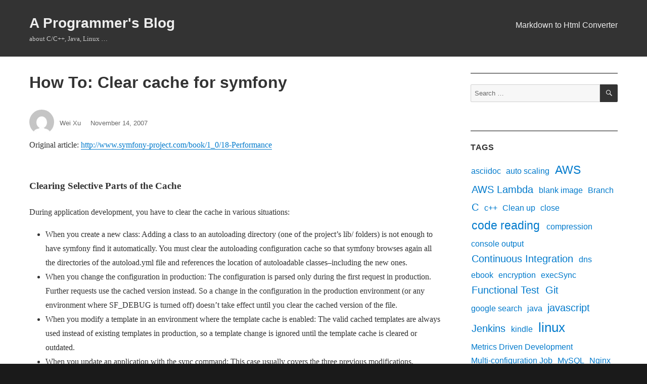

--- FILE ---
content_type: text/html; charset=UTF-8
request_url: https://theantway.com/2007/11/how-to-clear-cache-for-symfony-2/
body_size: 16652
content:
<!DOCTYPE html>
<html lang="en-US" prefix="og: https://ogp.me/ns# fb: https://ogp.me/ns/fb# article: https://ogp.me/ns/article#" class="no-js">
<head>
	<meta charset="UTF-8">
	<meta name="viewport" content="width=device-width, initial-scale=1">
	<link rel="profile" href="https://gmpg.org/xfn/11">
		

<meta name="wpsso-begin" content="wpsso structured data begin"/>
<!-- generator:1 --><meta name="generator" content="WPSSO Core 21.11.2/S"/>
<link rel="canonical" href="https://theantway.com/2007/11/how-to-clear-cache-for-symfony-2/"/>
<link rel="shortlink" href="https://theantway.com/?p=42"/>
<meta property="fb:app_id" content="966242223397117"/>
<meta property="og:type" content="article"/>
<meta property="og:url" content="https://theantway.com/2007/11/how-to-clear-cache-for-symfony-2/"/>
<meta property="og:locale" content="en_US"/>
<meta property="og:site_name" content="A Programmer&#039;s Blog"/>
<meta property="og:title" content="How To: Clear cache for symfony"/>
<meta property="og:description" content="// Clear only the cache of the myapp application symfony clear-cache myapp // Clear only the HTML cache of the myapp application symfony clear-cache myapp template // Clear only the configuration cache of the myapp application symfony clear-cache myapp config You can also remove files by hand in..."/>
<meta property="og:updated_time" content="2016-12-02T22:02:02+00:00"/>
<meta property="article:published_time" content="2007-11-13T09:23:00+00:00"/>
<meta property="article:modified_time" content="2016-12-02T22:02:02+00:00"/>
<meta name="twitter:domain" content="theantway.com"/>
<meta name="twitter:title" content="How To: Clear cache for symfony"/>
<meta name="twitter:description" content="// Clear only the cache of the myapp application symfony clear-cache myapp // Clear only the HTML cache of the myapp application symfony clear-cache myapp template // Clear only the configuration..."/>
<meta name="twitter:card" content="summary"/>
<meta name="twitter:label1" content="Written by"/>
<meta name="twitter:data1" content="Wei Xu"/>
<meta name="twitter:label2" content="Est. reading time"/>
<meta name="twitter:data2" content="2 minutes"/>
<meta name="author" content="Wei Xu"/>
<meta name="description" content="// Clear only the cache of the myapp application symfony clear-cache myapp // Clear only the HTML cache of the myapp application symfony clear-cache myapp template // Clear..."/>
<meta name="robots" content="follow, index, max-snippet:-1, max-image-preview:large, max-video-preview:-1"/>
<script type="application/ld+json" id="wpsso-schema-graph">{
    "@context": "https://schema.org",
    "@graph": [
        {
            "@id": "/2007/11/how-to-clear-cache-for-symfony-2/#sso/blog-posting/42",
            "@context": "https://schema.org",
            "@type": "BlogPosting",
            "mainEntityOfPage": "https://theantway.com/2007/11/how-to-clear-cache-for-symfony-2/",
            "url": "https://theantway.com/2007/11/how-to-clear-cache-for-symfony-2/",
            "sameAs": [
                "https://theantway.com/?p=42"
            ],
            "name": "How To: Clear cache for symfony",
            "description": "// Clear only the cache of the myapp application symfony clear-cache myapp // Clear only the HTML cache of the myapp application symfony clear-cache myapp template // Clear only the configuration cache of the myapp application symfony clear-cache myapp config You can also remove files by hand in...",
            "publisher": [
                {
                    "@id": "/#sso/organization/site/org-banner-url"
                }
            ],
            "headline": "How To: Clear cache for symfony",
            "inLanguage": "en_US",
            "datePublished": "2007-11-13T09:23:00+00:00",
            "dateModified": "2016-12-02T22:02:02+00:00",
            "author": {
                "@id": "/37c8326405e4c9cc94788a205a4a3c6a#sso/person"
            },
            "commentCount": 0,
            "timeRequired": "PT2M"
        },
        {
            "@id": "/#sso/organization/site/org-banner-url",
            "@context": "https://schema.org",
            "@type": "Organization",
            "url": "https://theantway.com/",
            "name": "A Programmer&#039;s Blog",
            "description": "about C/C++, Java, Linux \u2026"
        },
        {
            "@id": "/37c8326405e4c9cc94788a205a4a3c6a#sso/person",
            "@context": "https://schema.org",
            "@type": "Person",
            "name": "Wei Xu",
            "givenName": "Wei",
            "familyName": "Xu",
            "description": "Author archive page for Wei Xu."
        }
    ]
}</script>
<meta name="wpsso-end" content="wpsso structured data end"/>
<meta name="wpsso-cached" content="2026-01-12T19:23:01+00:00 for theantway.com"/>
<meta name="wpsso-added" content="2026-01-19T17:30:32+00:00 in 0.000443 secs (7.08 MB peak)"/>

<script>(function(html){html.className = html.className.replace(/\bno-js\b/,'js')})(document.documentElement);</script>
<title>How To: Clear cache for symfony &ndash; A Programmer&#039;s Blog</title>
	<style>img:is([sizes="auto" i], [sizes^="auto," i]) { contain-intrinsic-size: 3000px 1500px }</style>
	<link rel='dns-prefetch' href='//stats.wp.com' />
<link rel='dns-prefetch' href='//v0.wordpress.com' />
<link rel='dns-prefetch' href='//widgets.wp.com' />
<link rel='dns-prefetch' href='//s0.wp.com' />
<link rel='dns-prefetch' href='//0.gravatar.com' />
<link rel='dns-prefetch' href='//1.gravatar.com' />
<link rel='dns-prefetch' href='//2.gravatar.com' />
<link rel='preconnect' href='//c0.wp.com' />
<link rel="alternate" type="application/rss+xml" title="A Programmer&#039;s Blog &raquo; Feed" href="https://theantway.com/feed/" />
<link rel="alternate" type="application/rss+xml" title="A Programmer&#039;s Blog &raquo; Comments Feed" href="https://theantway.com/comments/feed/" />
<link rel="alternate" type="application/rss+xml" title="A Programmer&#039;s Blog &raquo; How To: Clear cache for symfony Comments Feed" href="https://theantway.com/2007/11/how-to-clear-cache-for-symfony-2/feed/" />
		<!-- This site uses the Google Analytics by ExactMetrics plugin v8.11.1 - Using Analytics tracking - https://www.exactmetrics.com/ -->
							<script src="//www.googletagmanager.com/gtag/js?id=G-J2J6QP0K74"  data-cfasync="false" data-wpfc-render="false" async></script>
			<script data-cfasync="false" data-wpfc-render="false">
				var em_version = '8.11.1';
				var em_track_user = true;
				var em_no_track_reason = '';
								var ExactMetricsDefaultLocations = {"page_location":"https:\/\/theantway.com\/2007\/11\/how-to-clear-cache-for-symfony-2\/"};
								if ( typeof ExactMetricsPrivacyGuardFilter === 'function' ) {
					var ExactMetricsLocations = (typeof ExactMetricsExcludeQuery === 'object') ? ExactMetricsPrivacyGuardFilter( ExactMetricsExcludeQuery ) : ExactMetricsPrivacyGuardFilter( ExactMetricsDefaultLocations );
				} else {
					var ExactMetricsLocations = (typeof ExactMetricsExcludeQuery === 'object') ? ExactMetricsExcludeQuery : ExactMetricsDefaultLocations;
				}

								var disableStrs = [
										'ga-disable-G-J2J6QP0K74',
									];

				/* Function to detect opted out users */
				function __gtagTrackerIsOptedOut() {
					for (var index = 0; index < disableStrs.length; index++) {
						if (document.cookie.indexOf(disableStrs[index] + '=true') > -1) {
							return true;
						}
					}

					return false;
				}

				/* Disable tracking if the opt-out cookie exists. */
				if (__gtagTrackerIsOptedOut()) {
					for (var index = 0; index < disableStrs.length; index++) {
						window[disableStrs[index]] = true;
					}
				}

				/* Opt-out function */
				function __gtagTrackerOptout() {
					for (var index = 0; index < disableStrs.length; index++) {
						document.cookie = disableStrs[index] + '=true; expires=Thu, 31 Dec 2099 23:59:59 UTC; path=/';
						window[disableStrs[index]] = true;
					}
				}

				if ('undefined' === typeof gaOptout) {
					function gaOptout() {
						__gtagTrackerOptout();
					}
				}
								window.dataLayer = window.dataLayer || [];

				window.ExactMetricsDualTracker = {
					helpers: {},
					trackers: {},
				};
				if (em_track_user) {
					function __gtagDataLayer() {
						dataLayer.push(arguments);
					}

					function __gtagTracker(type, name, parameters) {
						if (!parameters) {
							parameters = {};
						}

						if (parameters.send_to) {
							__gtagDataLayer.apply(null, arguments);
							return;
						}

						if (type === 'event') {
														parameters.send_to = exactmetrics_frontend.v4_id;
							var hookName = name;
							if (typeof parameters['event_category'] !== 'undefined') {
								hookName = parameters['event_category'] + ':' + name;
							}

							if (typeof ExactMetricsDualTracker.trackers[hookName] !== 'undefined') {
								ExactMetricsDualTracker.trackers[hookName](parameters);
							} else {
								__gtagDataLayer('event', name, parameters);
							}
							
						} else {
							__gtagDataLayer.apply(null, arguments);
						}
					}

					__gtagTracker('js', new Date());
					__gtagTracker('set', {
						'developer_id.dNDMyYj': true,
											});
					if ( ExactMetricsLocations.page_location ) {
						__gtagTracker('set', ExactMetricsLocations);
					}
										__gtagTracker('config', 'G-J2J6QP0K74', {"forceSSL":"true","link_attribution":"true","page_path":location.pathname + location.search + location.hash} );
										window.gtag = __gtagTracker;										(function () {
						/* https://developers.google.com/analytics/devguides/collection/analyticsjs/ */
						/* ga and __gaTracker compatibility shim. */
						var noopfn = function () {
							return null;
						};
						var newtracker = function () {
							return new Tracker();
						};
						var Tracker = function () {
							return null;
						};
						var p = Tracker.prototype;
						p.get = noopfn;
						p.set = noopfn;
						p.send = function () {
							var args = Array.prototype.slice.call(arguments);
							args.unshift('send');
							__gaTracker.apply(null, args);
						};
						var __gaTracker = function () {
							var len = arguments.length;
							if (len === 0) {
								return;
							}
							var f = arguments[len - 1];
							if (typeof f !== 'object' || f === null || typeof f.hitCallback !== 'function') {
								if ('send' === arguments[0]) {
									var hitConverted, hitObject = false, action;
									if ('event' === arguments[1]) {
										if ('undefined' !== typeof arguments[3]) {
											hitObject = {
												'eventAction': arguments[3],
												'eventCategory': arguments[2],
												'eventLabel': arguments[4],
												'value': arguments[5] ? arguments[5] : 1,
											}
										}
									}
									if ('pageview' === arguments[1]) {
										if ('undefined' !== typeof arguments[2]) {
											hitObject = {
												'eventAction': 'page_view',
												'page_path': arguments[2],
											}
										}
									}
									if (typeof arguments[2] === 'object') {
										hitObject = arguments[2];
									}
									if (typeof arguments[5] === 'object') {
										Object.assign(hitObject, arguments[5]);
									}
									if ('undefined' !== typeof arguments[1].hitType) {
										hitObject = arguments[1];
										if ('pageview' === hitObject.hitType) {
											hitObject.eventAction = 'page_view';
										}
									}
									if (hitObject) {
										action = 'timing' === arguments[1].hitType ? 'timing_complete' : hitObject.eventAction;
										hitConverted = mapArgs(hitObject);
										__gtagTracker('event', action, hitConverted);
									}
								}
								return;
							}

							function mapArgs(args) {
								var arg, hit = {};
								var gaMap = {
									'eventCategory': 'event_category',
									'eventAction': 'event_action',
									'eventLabel': 'event_label',
									'eventValue': 'event_value',
									'nonInteraction': 'non_interaction',
									'timingCategory': 'event_category',
									'timingVar': 'name',
									'timingValue': 'value',
									'timingLabel': 'event_label',
									'page': 'page_path',
									'location': 'page_location',
									'title': 'page_title',
									'referrer' : 'page_referrer',
								};
								for (arg in args) {
																		if (!(!args.hasOwnProperty(arg) || !gaMap.hasOwnProperty(arg))) {
										hit[gaMap[arg]] = args[arg];
									} else {
										hit[arg] = args[arg];
									}
								}
								return hit;
							}

							try {
								f.hitCallback();
							} catch (ex) {
							}
						};
						__gaTracker.create = newtracker;
						__gaTracker.getByName = newtracker;
						__gaTracker.getAll = function () {
							return [];
						};
						__gaTracker.remove = noopfn;
						__gaTracker.loaded = true;
						window['__gaTracker'] = __gaTracker;
					})();
									} else {
										console.log("");
					(function () {
						function __gtagTracker() {
							return null;
						}

						window['__gtagTracker'] = __gtagTracker;
						window['gtag'] = __gtagTracker;
					})();
									}
			</script>
							<!-- / Google Analytics by ExactMetrics -->
		<script>
window._wpemojiSettings = {"baseUrl":"https:\/\/s.w.org\/images\/core\/emoji\/15.0.3\/72x72\/","ext":".png","svgUrl":"https:\/\/s.w.org\/images\/core\/emoji\/15.0.3\/svg\/","svgExt":".svg","source":{"concatemoji":"https:\/\/theantway.com\/wp-includes\/js\/wp-emoji-release.min.js?ver=6.7.4"}};
/*! This file is auto-generated */
!function(i,n){var o,s,e;function c(e){try{var t={supportTests:e,timestamp:(new Date).valueOf()};sessionStorage.setItem(o,JSON.stringify(t))}catch(e){}}function p(e,t,n){e.clearRect(0,0,e.canvas.width,e.canvas.height),e.fillText(t,0,0);var t=new Uint32Array(e.getImageData(0,0,e.canvas.width,e.canvas.height).data),r=(e.clearRect(0,0,e.canvas.width,e.canvas.height),e.fillText(n,0,0),new Uint32Array(e.getImageData(0,0,e.canvas.width,e.canvas.height).data));return t.every(function(e,t){return e===r[t]})}function u(e,t,n){switch(t){case"flag":return n(e,"\ud83c\udff3\ufe0f\u200d\u26a7\ufe0f","\ud83c\udff3\ufe0f\u200b\u26a7\ufe0f")?!1:!n(e,"\ud83c\uddfa\ud83c\uddf3","\ud83c\uddfa\u200b\ud83c\uddf3")&&!n(e,"\ud83c\udff4\udb40\udc67\udb40\udc62\udb40\udc65\udb40\udc6e\udb40\udc67\udb40\udc7f","\ud83c\udff4\u200b\udb40\udc67\u200b\udb40\udc62\u200b\udb40\udc65\u200b\udb40\udc6e\u200b\udb40\udc67\u200b\udb40\udc7f");case"emoji":return!n(e,"\ud83d\udc26\u200d\u2b1b","\ud83d\udc26\u200b\u2b1b")}return!1}function f(e,t,n){var r="undefined"!=typeof WorkerGlobalScope&&self instanceof WorkerGlobalScope?new OffscreenCanvas(300,150):i.createElement("canvas"),a=r.getContext("2d",{willReadFrequently:!0}),o=(a.textBaseline="top",a.font="600 32px Arial",{});return e.forEach(function(e){o[e]=t(a,e,n)}),o}function t(e){var t=i.createElement("script");t.src=e,t.defer=!0,i.head.appendChild(t)}"undefined"!=typeof Promise&&(o="wpEmojiSettingsSupports",s=["flag","emoji"],n.supports={everything:!0,everythingExceptFlag:!0},e=new Promise(function(e){i.addEventListener("DOMContentLoaded",e,{once:!0})}),new Promise(function(t){var n=function(){try{var e=JSON.parse(sessionStorage.getItem(o));if("object"==typeof e&&"number"==typeof e.timestamp&&(new Date).valueOf()<e.timestamp+604800&&"object"==typeof e.supportTests)return e.supportTests}catch(e){}return null}();if(!n){if("undefined"!=typeof Worker&&"undefined"!=typeof OffscreenCanvas&&"undefined"!=typeof URL&&URL.createObjectURL&&"undefined"!=typeof Blob)try{var e="postMessage("+f.toString()+"("+[JSON.stringify(s),u.toString(),p.toString()].join(",")+"));",r=new Blob([e],{type:"text/javascript"}),a=new Worker(URL.createObjectURL(r),{name:"wpTestEmojiSupports"});return void(a.onmessage=function(e){c(n=e.data),a.terminate(),t(n)})}catch(e){}c(n=f(s,u,p))}t(n)}).then(function(e){for(var t in e)n.supports[t]=e[t],n.supports.everything=n.supports.everything&&n.supports[t],"flag"!==t&&(n.supports.everythingExceptFlag=n.supports.everythingExceptFlag&&n.supports[t]);n.supports.everythingExceptFlag=n.supports.everythingExceptFlag&&!n.supports.flag,n.DOMReady=!1,n.readyCallback=function(){n.DOMReady=!0}}).then(function(){return e}).then(function(){var e;n.supports.everything||(n.readyCallback(),(e=n.source||{}).concatemoji?t(e.concatemoji):e.wpemoji&&e.twemoji&&(t(e.twemoji),t(e.wpemoji)))}))}((window,document),window._wpemojiSettings);
</script>
<link rel='stylesheet' id='twentysixteen-jetpack-css' href='https://c0.wp.com/p/jetpack/15.4/modules/theme-tools/compat/twentysixteen.css' media='all' />
<link rel='stylesheet' id='jetpack_related-posts-css' href='https://c0.wp.com/p/jetpack/15.4/modules/related-posts/related-posts.css' media='all' />
<style id='wp-emoji-styles-inline-css'>

	img.wp-smiley, img.emoji {
		display: inline !important;
		border: none !important;
		box-shadow: none !important;
		height: 1em !important;
		width: 1em !important;
		margin: 0 0.07em !important;
		vertical-align: -0.1em !important;
		background: none !important;
		padding: 0 !important;
	}
</style>
<link rel='stylesheet' id='wp-block-library-css' href='https://c0.wp.com/c/6.7.4/wp-includes/css/dist/block-library/style.min.css' media='all' />
<style id='wp-block-library-theme-inline-css'>
.wp-block-audio :where(figcaption){color:#555;font-size:13px;text-align:center}.is-dark-theme .wp-block-audio :where(figcaption){color:#ffffffa6}.wp-block-audio{margin:0 0 1em}.wp-block-code{border:1px solid #ccc;border-radius:4px;font-family:Menlo,Consolas,monaco,monospace;padding:.8em 1em}.wp-block-embed :where(figcaption){color:#555;font-size:13px;text-align:center}.is-dark-theme .wp-block-embed :where(figcaption){color:#ffffffa6}.wp-block-embed{margin:0 0 1em}.blocks-gallery-caption{color:#555;font-size:13px;text-align:center}.is-dark-theme .blocks-gallery-caption{color:#ffffffa6}:root :where(.wp-block-image figcaption){color:#555;font-size:13px;text-align:center}.is-dark-theme :root :where(.wp-block-image figcaption){color:#ffffffa6}.wp-block-image{margin:0 0 1em}.wp-block-pullquote{border-bottom:4px solid;border-top:4px solid;color:currentColor;margin-bottom:1.75em}.wp-block-pullquote cite,.wp-block-pullquote footer,.wp-block-pullquote__citation{color:currentColor;font-size:.8125em;font-style:normal;text-transform:uppercase}.wp-block-quote{border-left:.25em solid;margin:0 0 1.75em;padding-left:1em}.wp-block-quote cite,.wp-block-quote footer{color:currentColor;font-size:.8125em;font-style:normal;position:relative}.wp-block-quote:where(.has-text-align-right){border-left:none;border-right:.25em solid;padding-left:0;padding-right:1em}.wp-block-quote:where(.has-text-align-center){border:none;padding-left:0}.wp-block-quote.is-large,.wp-block-quote.is-style-large,.wp-block-quote:where(.is-style-plain){border:none}.wp-block-search .wp-block-search__label{font-weight:700}.wp-block-search__button{border:1px solid #ccc;padding:.375em .625em}:where(.wp-block-group.has-background){padding:1.25em 2.375em}.wp-block-separator.has-css-opacity{opacity:.4}.wp-block-separator{border:none;border-bottom:2px solid;margin-left:auto;margin-right:auto}.wp-block-separator.has-alpha-channel-opacity{opacity:1}.wp-block-separator:not(.is-style-wide):not(.is-style-dots){width:100px}.wp-block-separator.has-background:not(.is-style-dots){border-bottom:none;height:1px}.wp-block-separator.has-background:not(.is-style-wide):not(.is-style-dots){height:2px}.wp-block-table{margin:0 0 1em}.wp-block-table td,.wp-block-table th{word-break:normal}.wp-block-table :where(figcaption){color:#555;font-size:13px;text-align:center}.is-dark-theme .wp-block-table :where(figcaption){color:#ffffffa6}.wp-block-video :where(figcaption){color:#555;font-size:13px;text-align:center}.is-dark-theme .wp-block-video :where(figcaption){color:#ffffffa6}.wp-block-video{margin:0 0 1em}:root :where(.wp-block-template-part.has-background){margin-bottom:0;margin-top:0;padding:1.25em 2.375em}
</style>
<link rel='stylesheet' id='mediaelement-css' href='https://c0.wp.com/c/6.7.4/wp-includes/js/mediaelement/mediaelementplayer-legacy.min.css' media='all' />
<link rel='stylesheet' id='wp-mediaelement-css' href='https://c0.wp.com/c/6.7.4/wp-includes/js/mediaelement/wp-mediaelement.min.css' media='all' />
<style id='jetpack-sharing-buttons-style-inline-css'>
.jetpack-sharing-buttons__services-list{display:flex;flex-direction:row;flex-wrap:wrap;gap:0;list-style-type:none;margin:5px;padding:0}.jetpack-sharing-buttons__services-list.has-small-icon-size{font-size:12px}.jetpack-sharing-buttons__services-list.has-normal-icon-size{font-size:16px}.jetpack-sharing-buttons__services-list.has-large-icon-size{font-size:24px}.jetpack-sharing-buttons__services-list.has-huge-icon-size{font-size:36px}@media print{.jetpack-sharing-buttons__services-list{display:none!important}}.editor-styles-wrapper .wp-block-jetpack-sharing-buttons{gap:0;padding-inline-start:0}ul.jetpack-sharing-buttons__services-list.has-background{padding:1.25em 2.375em}
</style>
<style id='classic-theme-styles-inline-css'>
/*! This file is auto-generated */
.wp-block-button__link{color:#fff;background-color:#32373c;border-radius:9999px;box-shadow:none;text-decoration:none;padding:calc(.667em + 2px) calc(1.333em + 2px);font-size:1.125em}.wp-block-file__button{background:#32373c;color:#fff;text-decoration:none}
</style>
<style id='global-styles-inline-css'>
:root{--wp--preset--aspect-ratio--square: 1;--wp--preset--aspect-ratio--4-3: 4/3;--wp--preset--aspect-ratio--3-4: 3/4;--wp--preset--aspect-ratio--3-2: 3/2;--wp--preset--aspect-ratio--2-3: 2/3;--wp--preset--aspect-ratio--16-9: 16/9;--wp--preset--aspect-ratio--9-16: 9/16;--wp--preset--color--black: #000000;--wp--preset--color--cyan-bluish-gray: #abb8c3;--wp--preset--color--white: #fff;--wp--preset--color--pale-pink: #f78da7;--wp--preset--color--vivid-red: #cf2e2e;--wp--preset--color--luminous-vivid-orange: #ff6900;--wp--preset--color--luminous-vivid-amber: #fcb900;--wp--preset--color--light-green-cyan: #7bdcb5;--wp--preset--color--vivid-green-cyan: #00d084;--wp--preset--color--pale-cyan-blue: #8ed1fc;--wp--preset--color--vivid-cyan-blue: #0693e3;--wp--preset--color--vivid-purple: #9b51e0;--wp--preset--color--dark-gray: #1a1a1a;--wp--preset--color--medium-gray: #686868;--wp--preset--color--light-gray: #e5e5e5;--wp--preset--color--blue-gray: #4d545c;--wp--preset--color--bright-blue: #007acc;--wp--preset--color--light-blue: #9adffd;--wp--preset--color--dark-brown: #402b30;--wp--preset--color--medium-brown: #774e24;--wp--preset--color--dark-red: #640c1f;--wp--preset--color--bright-red: #ff675f;--wp--preset--color--yellow: #ffef8e;--wp--preset--gradient--vivid-cyan-blue-to-vivid-purple: linear-gradient(135deg,rgba(6,147,227,1) 0%,rgb(155,81,224) 100%);--wp--preset--gradient--light-green-cyan-to-vivid-green-cyan: linear-gradient(135deg,rgb(122,220,180) 0%,rgb(0,208,130) 100%);--wp--preset--gradient--luminous-vivid-amber-to-luminous-vivid-orange: linear-gradient(135deg,rgba(252,185,0,1) 0%,rgba(255,105,0,1) 100%);--wp--preset--gradient--luminous-vivid-orange-to-vivid-red: linear-gradient(135deg,rgba(255,105,0,1) 0%,rgb(207,46,46) 100%);--wp--preset--gradient--very-light-gray-to-cyan-bluish-gray: linear-gradient(135deg,rgb(238,238,238) 0%,rgb(169,184,195) 100%);--wp--preset--gradient--cool-to-warm-spectrum: linear-gradient(135deg,rgb(74,234,220) 0%,rgb(151,120,209) 20%,rgb(207,42,186) 40%,rgb(238,44,130) 60%,rgb(251,105,98) 80%,rgb(254,248,76) 100%);--wp--preset--gradient--blush-light-purple: linear-gradient(135deg,rgb(255,206,236) 0%,rgb(152,150,240) 100%);--wp--preset--gradient--blush-bordeaux: linear-gradient(135deg,rgb(254,205,165) 0%,rgb(254,45,45) 50%,rgb(107,0,62) 100%);--wp--preset--gradient--luminous-dusk: linear-gradient(135deg,rgb(255,203,112) 0%,rgb(199,81,192) 50%,rgb(65,88,208) 100%);--wp--preset--gradient--pale-ocean: linear-gradient(135deg,rgb(255,245,203) 0%,rgb(182,227,212) 50%,rgb(51,167,181) 100%);--wp--preset--gradient--electric-grass: linear-gradient(135deg,rgb(202,248,128) 0%,rgb(113,206,126) 100%);--wp--preset--gradient--midnight: linear-gradient(135deg,rgb(2,3,129) 0%,rgb(40,116,252) 100%);--wp--preset--font-size--small: 13px;--wp--preset--font-size--medium: 20px;--wp--preset--font-size--large: 36px;--wp--preset--font-size--x-large: 42px;--wp--preset--spacing--20: 0.44rem;--wp--preset--spacing--30: 0.67rem;--wp--preset--spacing--40: 1rem;--wp--preset--spacing--50: 1.5rem;--wp--preset--spacing--60: 2.25rem;--wp--preset--spacing--70: 3.38rem;--wp--preset--spacing--80: 5.06rem;--wp--preset--shadow--natural: 6px 6px 9px rgba(0, 0, 0, 0.2);--wp--preset--shadow--deep: 12px 12px 50px rgba(0, 0, 0, 0.4);--wp--preset--shadow--sharp: 6px 6px 0px rgba(0, 0, 0, 0.2);--wp--preset--shadow--outlined: 6px 6px 0px -3px rgba(255, 255, 255, 1), 6px 6px rgba(0, 0, 0, 1);--wp--preset--shadow--crisp: 6px 6px 0px rgba(0, 0, 0, 1);}:where(.is-layout-flex){gap: 0.5em;}:where(.is-layout-grid){gap: 0.5em;}body .is-layout-flex{display: flex;}.is-layout-flex{flex-wrap: wrap;align-items: center;}.is-layout-flex > :is(*, div){margin: 0;}body .is-layout-grid{display: grid;}.is-layout-grid > :is(*, div){margin: 0;}:where(.wp-block-columns.is-layout-flex){gap: 2em;}:where(.wp-block-columns.is-layout-grid){gap: 2em;}:where(.wp-block-post-template.is-layout-flex){gap: 1.25em;}:where(.wp-block-post-template.is-layout-grid){gap: 1.25em;}.has-black-color{color: var(--wp--preset--color--black) !important;}.has-cyan-bluish-gray-color{color: var(--wp--preset--color--cyan-bluish-gray) !important;}.has-white-color{color: var(--wp--preset--color--white) !important;}.has-pale-pink-color{color: var(--wp--preset--color--pale-pink) !important;}.has-vivid-red-color{color: var(--wp--preset--color--vivid-red) !important;}.has-luminous-vivid-orange-color{color: var(--wp--preset--color--luminous-vivid-orange) !important;}.has-luminous-vivid-amber-color{color: var(--wp--preset--color--luminous-vivid-amber) !important;}.has-light-green-cyan-color{color: var(--wp--preset--color--light-green-cyan) !important;}.has-vivid-green-cyan-color{color: var(--wp--preset--color--vivid-green-cyan) !important;}.has-pale-cyan-blue-color{color: var(--wp--preset--color--pale-cyan-blue) !important;}.has-vivid-cyan-blue-color{color: var(--wp--preset--color--vivid-cyan-blue) !important;}.has-vivid-purple-color{color: var(--wp--preset--color--vivid-purple) !important;}.has-black-background-color{background-color: var(--wp--preset--color--black) !important;}.has-cyan-bluish-gray-background-color{background-color: var(--wp--preset--color--cyan-bluish-gray) !important;}.has-white-background-color{background-color: var(--wp--preset--color--white) !important;}.has-pale-pink-background-color{background-color: var(--wp--preset--color--pale-pink) !important;}.has-vivid-red-background-color{background-color: var(--wp--preset--color--vivid-red) !important;}.has-luminous-vivid-orange-background-color{background-color: var(--wp--preset--color--luminous-vivid-orange) !important;}.has-luminous-vivid-amber-background-color{background-color: var(--wp--preset--color--luminous-vivid-amber) !important;}.has-light-green-cyan-background-color{background-color: var(--wp--preset--color--light-green-cyan) !important;}.has-vivid-green-cyan-background-color{background-color: var(--wp--preset--color--vivid-green-cyan) !important;}.has-pale-cyan-blue-background-color{background-color: var(--wp--preset--color--pale-cyan-blue) !important;}.has-vivid-cyan-blue-background-color{background-color: var(--wp--preset--color--vivid-cyan-blue) !important;}.has-vivid-purple-background-color{background-color: var(--wp--preset--color--vivid-purple) !important;}.has-black-border-color{border-color: var(--wp--preset--color--black) !important;}.has-cyan-bluish-gray-border-color{border-color: var(--wp--preset--color--cyan-bluish-gray) !important;}.has-white-border-color{border-color: var(--wp--preset--color--white) !important;}.has-pale-pink-border-color{border-color: var(--wp--preset--color--pale-pink) !important;}.has-vivid-red-border-color{border-color: var(--wp--preset--color--vivid-red) !important;}.has-luminous-vivid-orange-border-color{border-color: var(--wp--preset--color--luminous-vivid-orange) !important;}.has-luminous-vivid-amber-border-color{border-color: var(--wp--preset--color--luminous-vivid-amber) !important;}.has-light-green-cyan-border-color{border-color: var(--wp--preset--color--light-green-cyan) !important;}.has-vivid-green-cyan-border-color{border-color: var(--wp--preset--color--vivid-green-cyan) !important;}.has-pale-cyan-blue-border-color{border-color: var(--wp--preset--color--pale-cyan-blue) !important;}.has-vivid-cyan-blue-border-color{border-color: var(--wp--preset--color--vivid-cyan-blue) !important;}.has-vivid-purple-border-color{border-color: var(--wp--preset--color--vivid-purple) !important;}.has-vivid-cyan-blue-to-vivid-purple-gradient-background{background: var(--wp--preset--gradient--vivid-cyan-blue-to-vivid-purple) !important;}.has-light-green-cyan-to-vivid-green-cyan-gradient-background{background: var(--wp--preset--gradient--light-green-cyan-to-vivid-green-cyan) !important;}.has-luminous-vivid-amber-to-luminous-vivid-orange-gradient-background{background: var(--wp--preset--gradient--luminous-vivid-amber-to-luminous-vivid-orange) !important;}.has-luminous-vivid-orange-to-vivid-red-gradient-background{background: var(--wp--preset--gradient--luminous-vivid-orange-to-vivid-red) !important;}.has-very-light-gray-to-cyan-bluish-gray-gradient-background{background: var(--wp--preset--gradient--very-light-gray-to-cyan-bluish-gray) !important;}.has-cool-to-warm-spectrum-gradient-background{background: var(--wp--preset--gradient--cool-to-warm-spectrum) !important;}.has-blush-light-purple-gradient-background{background: var(--wp--preset--gradient--blush-light-purple) !important;}.has-blush-bordeaux-gradient-background{background: var(--wp--preset--gradient--blush-bordeaux) !important;}.has-luminous-dusk-gradient-background{background: var(--wp--preset--gradient--luminous-dusk) !important;}.has-pale-ocean-gradient-background{background: var(--wp--preset--gradient--pale-ocean) !important;}.has-electric-grass-gradient-background{background: var(--wp--preset--gradient--electric-grass) !important;}.has-midnight-gradient-background{background: var(--wp--preset--gradient--midnight) !important;}.has-small-font-size{font-size: var(--wp--preset--font-size--small) !important;}.has-medium-font-size{font-size: var(--wp--preset--font-size--medium) !important;}.has-large-font-size{font-size: var(--wp--preset--font-size--large) !important;}.has-x-large-font-size{font-size: var(--wp--preset--font-size--x-large) !important;}
:where(.wp-block-post-template.is-layout-flex){gap: 1.25em;}:where(.wp-block-post-template.is-layout-grid){gap: 1.25em;}
:where(.wp-block-columns.is-layout-flex){gap: 2em;}:where(.wp-block-columns.is-layout-grid){gap: 2em;}
:root :where(.wp-block-pullquote){font-size: 1.5em;line-height: 1.6;}
</style>
<link rel="stylesheet" href="https://theantway.com/wp-content/cache/minify/ed005.css" media="all" />





<link rel='stylesheet' id='genericons-css' href='https://c0.wp.com/p/jetpack/15.4/_inc/genericons/genericons/genericons.css' media='all' />
<link rel="stylesheet" href="https://theantway.com/wp-content/cache/minify/2d130.css" media="all" />


<!--[if lt IE 10]>
<link rel='stylesheet' id='twentysixteen-ie-css' href='https://theantway.com/wp-content/themes/twentysixteen/css/ie.css?ver=20170530' media='all' />
<![endif]-->
<!--[if lt IE 9]>
<link rel='stylesheet' id='twentysixteen-ie8-css' href='https://theantway.com/wp-content/themes/twentysixteen/css/ie8.css?ver=20170530' media='all' />
<![endif]-->
<!--[if lt IE 8]>
<link rel='stylesheet' id='twentysixteen-ie7-css' href='https://theantway.com/wp-content/themes/twentysixteen/css/ie7.css?ver=20170530' media='all' />
<![endif]-->
<link rel='stylesheet' id='jetpack_likes-css' href='https://c0.wp.com/p/jetpack/15.4/modules/likes/style.css' media='all' />
<link rel='stylesheet' id='sharedaddy-css' href='https://c0.wp.com/p/jetpack/15.4/modules/sharedaddy/sharing.css' media='all' />
<link rel='stylesheet' id='social-logos-css' href='https://c0.wp.com/p/jetpack/15.4/_inc/social-logos/social-logos.min.css' media='all' />
<script id="jetpack_related-posts-js-extra">
var related_posts_js_options = {"post_heading":"h4"};
</script>
<script src="https://c0.wp.com/p/jetpack/15.4/_inc/build/related-posts/related-posts.min.js" id="jetpack_related-posts-js"></script>
<script src="https://theantway.com/wp-content/cache/minify/d93b6.js" async></script>

<script data-cfasync="false" data-wpfc-render="false" id='exactmetrics-frontend-script-js-extra'>var exactmetrics_frontend = {"js_events_tracking":"true","download_extensions":"zip,mp3,mpeg,pdf,docx,pptx,xlsx,rar","inbound_paths":"[{\"path\":\"\\\/go\\\/\",\"label\":\"affiliate\"},{\"path\":\"\\\/recommend\\\/\",\"label\":\"affiliate\"},{\"path\":\"\\\/out\\\/\",\"label\":\"Affiliate\"}]","home_url":"https:\/\/theantway.com","hash_tracking":"true","v4_id":"G-J2J6QP0K74"};</script>
<script src="https://theantway.com/wp-content/cache/minify/5a30c.js"></script>

<!--[if lt IE 9]>
<script src="https://theantway.com/wp-content/themes/twentysixteen/js/html5.js?ver=3.7.3" id="twentysixteen-html5-js"></script>
<![endif]-->
<script src="https://c0.wp.com/c/6.7.4/wp-includes/js/jquery/jquery.min.js" id="jquery-core-js"></script>
<script src="https://c0.wp.com/c/6.7.4/wp-includes/js/jquery/jquery-migrate.min.js" id="jquery-migrate-js"></script>
<link rel="https://api.w.org/" href="https://theantway.com/wp-json/" /><link rel="alternate" title="JSON" type="application/json" href="https://theantway.com/wp-json/wp/v2/posts/42" /><link rel="EditURI" type="application/rsd+xml" title="RSD" href="https://theantway.com/xmlrpc.php?rsd" />
<meta name="generator" content="WordPress 6.7.4" />
<link rel="alternate" title="oEmbed (JSON)" type="application/json+oembed" href="https://theantway.com/wp-json/oembed/1.0/embed?url=https%3A%2F%2Ftheantway.com%2F2007%2F11%2Fhow-to-clear-cache-for-symfony-2%2F" />
<link rel="alternate" title="oEmbed (XML)" type="text/xml+oembed" href="https://theantway.com/wp-json/oembed/1.0/embed?url=https%3A%2F%2Ftheantway.com%2F2007%2F11%2Fhow-to-clear-cache-for-symfony-2%2F&#038;format=xml" />
	<style>img#wpstats{display:none}</style>
		<style>.recentcomments a{display:inline !important;padding:0 !important;margin:0 !important;}</style>		<style id="wp-custom-css">
			.main-navigation .primary-menu .menu-item a {
    color: #EEE;
}

.main-navigation .primary-menu .menu-item a:hover {
    color: darkorange;
}		</style>
		</head>

<body class="post-template-default single single-post postid-42 single-format-standard wp-embed-responsive wpsso-post-42-type-post">
<div id="page" class="site">
	<div class="site-inner">
		<a class="skip-link screen-reader-text" href="#content">Skip to content</a>

		<header id="masthead" class="site-header" role="banner">
			<div class="site-header-main">
				<div class="site-branding">
					
											<p class="site-title"><a href="https://theantway.com/" rel="home">A Programmer&#039;s Blog</a></p>
												<p class="site-description">about C/C++, Java, Linux …</p>
									</div><!-- .site-branding -->

									<button id="menu-toggle" class="menu-toggle">Menu</button>

					<div id="site-header-menu" class="site-header-menu">
													<nav id="site-navigation" class="main-navigation" role="navigation" aria-label="Primary Menu">
								<div class="menu-header-container"><ul id="menu-header" class="primary-menu"><li id="menu-item-1332" class="menu-item menu-item-type-custom menu-item-object-custom menu-item-1332"><a target="_blank" href="https://html-converter.theantway.com" title="Online Markdown to Html Converter">Markdown to Html Converter</a></li>
</ul></div>							</nav><!-- .main-navigation -->
						
											</div><!-- .site-header-menu -->
							</div><!-- .site-header-main -->

					</header><!-- .site-header -->

		<div id="content" class="site-content">

<div id="primary" class="content-area">
	<main id="main" class="site-main" role="main">
		
<article id="post-42" class="post-42 post type-post status-publish format-standard hentry category-php category-symfony">
	<header class="entry-header">
		<h1 class="entry-title">How To: Clear cache for symfony</h1>	</header><!-- .entry-header -->

    <footer class="entry-footer">
        <span class="byline"><span class="author vcard"><img alt='' src='https://secure.gravatar.com/avatar/bbeca2d494b9dcb56b3aa13105abcdc7?s=49&#038;d=mm&#038;r=g' srcset='https://secure.gravatar.com/avatar/bbeca2d494b9dcb56b3aa13105abcdc7?s=98&#038;d=mm&#038;r=g 2x' class='avatar avatar-49 photo' height='49' width='49' decoding='async' data-pin-nopin="nopin"/><span class="screen-reader-text">Author </span> <a class="url fn n" href="https://theantway.com/author/wei-xu/">Wei Xu</a></span></span><span class="posted-on"><span class="screen-reader-text">Posted on </span><a href="https://theantway.com/2007/11/how-to-clear-cache-for-symfony-2/" rel="bookmark"><time class="entry-date published" datetime="2007-11-14T01:23:00+10:00">November 14, 2007</time><time class="updated" datetime="2016-12-03T06:02:02+10:00">December 3, 2016</time></a></span>            </footer><!-- .entry-footer -->

	
	
	<div class="entry-content">
		<p>Original article: <a title="http://www.symfony-project.com/book/1_0/18-Performance" href="http://www.symfony-project.com/book/1_0/18-Performance" target="_blank">http://www.symfony-project.com/book/1_0/18-Performance</a></p>
<h5><strong>Clearing Selective Parts of the Cache</strong></h5>
<p>During application development, you have to clear the cache in various situations:</p>
<ul>
<li>When you create a new class: Adding a class to an autoloading directory (one of the project&#8217;s lib/ folders) is not enough to have symfony find it automatically. You must clear the autoloading configuration cache so that symfony browses again all the directories of the autoload.yml file and references the location of autoloadable classes&#8211;including the new ones.</li>
<li>When you change the configuration in production: The configuration is parsed only during the first request in production. Further requests use the cached version instead. So a change in the configuration in the production environment (or any environment where SF_DEBUG is turned off) doesn&#8217;t take effect until you clear the cached version of the file.</li>
<li>When you modify a template in an environment where the template cache is enabled: The valid cached templates are always used instead of existing templates in production, so a template change is ignored until the template cache is cleared or outdated.</li>
<li>When you update an application with the sync command: This case usually covers the three previous modifications.</li>
</ul>
<p>The problem with clearing the whole cache is that the next request will take quite long to process, because the configuration cache needs to be regenerated. Besides, the templates that were not modified will be cleared from the cache as well, losing the benefit of previous requests.</p>
<p>That means it&#8217;s a good idea to clear only the cache files that really need to be regenerated. Use the options of the clear-cache task to define a subset of cache files to clear, as demonstrated in Listing 18-14.</p>
<p>Listing 18-14 &#8211; Clearing Only Selective Parts of the Cache</p>
<pre class="brush: bash; gutter: true">// Clear only the cache of the myapp application
symfony clear-cache myapp

// Clear only the HTML cache of the myapp application
symfony clear-cache myapp template

// Clear only the configuration cache of the myapp application
symfony clear-cache myapp config
</pre>
<p>You can also remove files by hand in the cache/ directory, or clear template cache files selectively from the action with the $cacheManager-&gt;remove() method, as described inChapter 12</p>
<p><strong>Note:</strong></p>
<p>1. We can use <strong>$cacheManager-&gt;remove()</strong> to clear cache after we deployed a new version product.</p>
<p>2. write code to generate models from database, and then call <strong>$cacheManager-&gt;remove()</strong> to clear cache.</p>
<div class="sharedaddy sd-sharing-enabled"><div class="robots-nocontent sd-block sd-social sd-social-icon sd-sharing"><h3 class="sd-title">Share this:</h3><div class="sd-content"><ul><li class="share-linkedin"><a rel="nofollow noopener noreferrer"
				data-shared="sharing-linkedin-42"
				class="share-linkedin sd-button share-icon no-text"
				href="https://theantway.com/2007/11/how-to-clear-cache-for-symfony-2/?share=linkedin"
				target="_blank"
				aria-labelledby="sharing-linkedin-42"
				>
				<span id="sharing-linkedin-42" hidden>Click to share on LinkedIn (Opens in new window)</span>
				<span>LinkedIn</span>
			</a></li><li class="share-facebook"><a rel="nofollow noopener noreferrer"
				data-shared="sharing-facebook-42"
				class="share-facebook sd-button share-icon no-text"
				href="https://theantway.com/2007/11/how-to-clear-cache-for-symfony-2/?share=facebook"
				target="_blank"
				aria-labelledby="sharing-facebook-42"
				>
				<span id="sharing-facebook-42" hidden>Click to share on Facebook (Opens in new window)</span>
				<span>Facebook</span>
			</a></li><li class="share-reddit"><a rel="nofollow noopener noreferrer"
				data-shared="sharing-reddit-42"
				class="share-reddit sd-button share-icon no-text"
				href="https://theantway.com/2007/11/how-to-clear-cache-for-symfony-2/?share=reddit"
				target="_blank"
				aria-labelledby="sharing-reddit-42"
				>
				<span id="sharing-reddit-42" hidden>Click to share on Reddit (Opens in new window)</span>
				<span>Reddit</span>
			</a></li><li class="share-twitter"><a rel="nofollow noopener noreferrer"
				data-shared="sharing-twitter-42"
				class="share-twitter sd-button share-icon no-text"
				href="https://theantway.com/2007/11/how-to-clear-cache-for-symfony-2/?share=twitter"
				target="_blank"
				aria-labelledby="sharing-twitter-42"
				>
				<span id="sharing-twitter-42" hidden>Click to share on X (Opens in new window)</span>
				<span>X</span>
			</a></li><li class="share-end"></li></ul></div></div></div><div class='sharedaddy sd-block sd-like jetpack-likes-widget-wrapper jetpack-likes-widget-unloaded' id='like-post-wrapper-120572120-42-696e6a3831d60' data-src='https://widgets.wp.com/likes/?ver=15.4#blog_id=120572120&amp;post_id=42&amp;origin=theantway.com&amp;obj_id=120572120-42-696e6a3831d60' data-name='like-post-frame-120572120-42-696e6a3831d60' data-title='Like or Reblog'><h3 class="sd-title">Like this:</h3><div class='likes-widget-placeholder post-likes-widget-placeholder' style='height: 55px;'><span class='button'><span>Like</span></span> <span class="loading">Loading...</span></div><span class='sd-text-color'></span><a class='sd-link-color'></a></div>
<div id='jp-relatedposts' class='jp-relatedposts' >
	<h3 class="jp-relatedposts-headline"><em>Related</em></h3>
</div>	</div><!-- .entry-content -->

    <footer class="entry-footer">
        <span class="byline"><span class="author vcard"><img alt='' src='https://secure.gravatar.com/avatar/bbeca2d494b9dcb56b3aa13105abcdc7?s=49&#038;d=mm&#038;r=g' srcset='https://secure.gravatar.com/avatar/bbeca2d494b9dcb56b3aa13105abcdc7?s=98&#038;d=mm&#038;r=g 2x' class='avatar avatar-49 photo' height='49' width='49' decoding='async' data-pin-nopin="nopin"/><span class="screen-reader-text">Author </span> <a class="url fn n" href="https://theantway.com/author/wei-xu/">Wei Xu</a></span></span><span class="posted-on"><span class="screen-reader-text">Posted on </span><a href="https://theantway.com/2007/11/how-to-clear-cache-for-symfony-2/" rel="bookmark"><time class="entry-date published" datetime="2007-11-14T01:23:00+10:00">November 14, 2007</time><time class="updated" datetime="2016-12-03T06:02:02+10:00">December 3, 2016</time></a></span>            </footer><!-- .entry-footer -->


</article><!-- #post-## -->

<div id="comments" class="comments-area">

	
	
		<div id="respond" class="comment-respond">
		<h2 id="reply-title" class="comment-reply-title">Leave a Reply <small><a rel="nofollow" id="cancel-comment-reply-link" href="/2007/11/how-to-clear-cache-for-symfony-2/#respond" style="display:none;">Cancel reply</a></small></h2><form action="https://theantway.com/wp-comments-post.php" method="post" id="commentform" class="comment-form" novalidate><p class="comment-notes"><span id="email-notes">Your email address will not be published.</span> <span class="required-field-message">Required fields are marked <span class="required">*</span></span></p><p class="comment-form-comment"><label for="comment">Comment <span class="required">*</span></label> <textarea id="comment" name="comment" cols="45" rows="8" maxlength="65525" required></textarea></p><p class="comment-form-author"><label for="author">Name <span class="required">*</span></label> <input id="author" name="author" type="text" value="" size="30" maxlength="245" autocomplete="name" required /></p>
<p class="comment-form-email"><label for="email">Email <span class="required">*</span></label> <input id="email" name="email" type="email" value="" size="30" maxlength="100" aria-describedby="email-notes" autocomplete="email" required /></p>
<p class="comment-form-url"><label for="url">Website</label> <input id="url" name="url" type="url" value="" size="30" maxlength="200" autocomplete="url" /></p>
<p class='comment-form-subscriptions'><label for='subscribe-reloaded'><select name='subscribe-reloaded' id='subscribe-reloaded'>
								<option value='none' >Don&#039;t subscribe</option>
								<option value='yes' >All new comments</option>
								<option value='replies' selected='selected'>Replies to my comments</option>
							</select> Notify me of followup comments via e-mail. You can also <a href='https://theantway.com/comment-subscriptions/?srp=42&amp;srk=c7e8775723a2d7921bc673bba3fc4d84&amp;sra=s&amp;srsrc=f'>subscribe</a> without commenting.</label></p><p class="form-submit"><input name="submit" type="submit" id="submit" class="submit" value="Post Comment" /> <input type='hidden' name='comment_post_ID' value='42' id='comment_post_ID' />
<input type='hidden' name='comment_parent' id='comment_parent' value='0' />
</p><p style="display: none;"><input type="hidden" id="akismet_comment_nonce" name="akismet_comment_nonce" value="d8d3a67956" /></p><p style="display: none !important;" class="akismet-fields-container" data-prefix="ak_"><label>&#916;<textarea name="ak_hp_textarea" cols="45" rows="8" maxlength="100"></textarea></label><input type="hidden" id="ak_js_1" name="ak_js" value="72"/><script>document.getElementById( "ak_js_1" ).setAttribute( "value", ( new Date() ).getTime() );</script></p></form>	</div><!-- #respond -->
	
</div><!-- .comments-area -->

	<nav class="navigation post-navigation" aria-label="Posts">
		<h2 class="screen-reader-text">Post navigation</h2>
		<div class="nav-links"><div class="nav-previous"><a href="https://theantway.com/2007/11/how-to-open-mysql-binary-log-2/" rel="prev"><span class="meta-nav" aria-hidden="true">Previous</span> <span class="screen-reader-text">Previous post:</span> <span class="post-title">How To: Enable Mysql binary log</span></a></div><div class="nav-next"><a href="https://theantway.com/2007/12/wlw-qi-for-ienumvariant-failed-on-the-unmanaged-server-2/" rel="next"><span class="meta-nav" aria-hidden="true">Next</span> <span class="screen-reader-text">Next post:</span> <span class="post-title">WLW: QI for IEnumVARIANT failed on the unmanaged server.</span></a></div></div>
	</nav>
	</main><!-- .site-main -->

	
</div><!-- .content-area -->


	<aside id="secondary" class="sidebar widget-area" role="complementary">
		<section id="search-2" class="widget widget_search">
<form role="search" method="get" class="search-form" action="https://theantway.com/">
	<label>
		<span class="screen-reader-text">Search for:</span>
		<input type="search" class="search-field" placeholder="Search &hellip;" value="" name="s" />
	</label>
	<button type="submit" class="search-submit"><span class="screen-reader-text">Search</span></button>
</form>
</section><section id="tag_cloud-2" class="widget widget_tag_cloud"><h2 class="widget-title">Tags</h2><div class="tagcloud"><ul class='wp-tag-cloud' role='list'>
	<li><a href="https://theantway.com/tag/asciidoc/" class="tag-cloud-link tag-link-69 tag-link-position-1" style="font-size: 1.2em;" aria-label="asciidoc (1 item)">asciidoc</a></li>
	<li><a href="https://theantway.com/tag/auto-scaling/" class="tag-cloud-link tag-link-79 tag-link-position-2" style="font-size: 1.2em;" aria-label="auto scaling (1 item)">auto scaling</a></li>
	<li><a href="https://theantway.com/tag/aws/" class="tag-cloud-link tag-link-70 tag-link-position-3" style="font-size: 1.8em;" aria-label="AWS (3 items)">AWS</a></li>
	<li><a href="https://theantway.com/tag/aws-lambda/" class="tag-cloud-link tag-link-66 tag-link-position-4" style="font-size: 1.56em;" aria-label="AWS Lambda (2 items)">AWS Lambda</a></li>
	<li><a href="https://theantway.com/tag/blank-image/" class="tag-cloud-link tag-link-29 tag-link-position-5" style="font-size: 1.2em;" aria-label="blank image (1 item)">blank image</a></li>
	<li><a href="https://theantway.com/tag/branch/" class="tag-cloud-link tag-link-65 tag-link-position-6" style="font-size: 1.2em;" aria-label="Branch (1 item)">Branch</a></li>
	<li><a href="https://theantway.com/tag/c-3/" class="tag-cloud-link tag-link-30 tag-link-position-7" style="font-size: 1.56em;" aria-label="C (2 items)">C</a></li>
	<li><a href="https://theantway.com/tag/c-4/" class="tag-cloud-link tag-link-31 tag-link-position-8" style="font-size: 1.2em;" aria-label="c++ (1 item)">c++</a></li>
	<li><a href="https://theantway.com/tag/clean-up/" class="tag-cloud-link tag-link-64 tag-link-position-9" style="font-size: 1.2em;" aria-label="Clean up (1 item)">Clean up</a></li>
	<li><a href="https://theantway.com/tag/close/" class="tag-cloud-link tag-link-32 tag-link-position-10" style="font-size: 1.2em;" aria-label="close (1 item)">close</a></li>
	<li><a href="https://theantway.com/tag/code-reading/" class="tag-cloud-link tag-link-33 tag-link-position-11" style="font-size: 1.8em;" aria-label="code reading (3 items)">code reading</a></li>
	<li><a href="https://theantway.com/tag/compression/" class="tag-cloud-link tag-link-34 tag-link-position-12" style="font-size: 1.2em;" aria-label="compression (1 item)">compression</a></li>
	<li><a href="https://theantway.com/tag/console-output/" class="tag-cloud-link tag-link-62 tag-link-position-13" style="font-size: 1.2em;" aria-label="console output (1 item)">console output</a></li>
	<li><a href="https://theantway.com/tag/continuous-integration/" class="tag-cloud-link tag-link-57 tag-link-position-14" style="font-size: 1.56em;" aria-label="Continuous Integration (2 items)">Continuous Integration</a></li>
	<li><a href="https://theantway.com/tag/dns/" class="tag-cloud-link tag-link-35 tag-link-position-15" style="font-size: 1.2em;" aria-label="dns (1 item)">dns</a></li>
	<li><a href="https://theantway.com/tag/ebook/" class="tag-cloud-link tag-link-67 tag-link-position-16" style="font-size: 1.2em;" aria-label="ebook (1 item)">ebook</a></li>
	<li><a href="https://theantway.com/tag/encryption/" class="tag-cloud-link tag-link-36 tag-link-position-17" style="font-size: 1.2em;" aria-label="encryption (1 item)">encryption</a></li>
	<li><a href="https://theantway.com/tag/execsync/" class="tag-cloud-link tag-link-63 tag-link-position-18" style="font-size: 1.2em;" aria-label="execSync (1 item)">execSync</a></li>
	<li><a href="https://theantway.com/tag/functional-test/" class="tag-cloud-link tag-link-58 tag-link-position-19" style="font-size: 1.56em;" aria-label="Functional Test (2 items)">Functional Test</a></li>
	<li><a href="https://theantway.com/tag/git/" class="tag-cloud-link tag-link-56 tag-link-position-20" style="font-size: 1.56em;" aria-label="Git (2 items)">Git</a></li>
	<li><a href="https://theantway.com/tag/google-search/" class="tag-cloud-link tag-link-59 tag-link-position-21" style="font-size: 1.2em;" aria-label="google search (1 item)">google search</a></li>
	<li><a href="https://theantway.com/tag/java-2/" class="tag-cloud-link tag-link-37 tag-link-position-22" style="font-size: 1.2em;" aria-label="java (1 item)">java</a></li>
	<li><a href="https://theantway.com/tag/javascript/" class="tag-cloud-link tag-link-71 tag-link-position-23" style="font-size: 1.56em;" aria-label="javascript (2 items)">javascript</a></li>
	<li><a href="https://theantway.com/tag/jenkins/" class="tag-cloud-link tag-link-38 tag-link-position-24" style="font-size: 1.56em;" aria-label="Jenkins (2 items)">Jenkins</a></li>
	<li><a href="https://theantway.com/tag/kindle/" class="tag-cloud-link tag-link-68 tag-link-position-25" style="font-size: 1.2em;" aria-label="kindle (1 item)">kindle</a></li>
	<li><a href="https://theantway.com/tag/linux-2/" class="tag-cloud-link tag-link-39 tag-link-position-26" style="font-size: 2em;" aria-label="linux (4 items)">linux</a></li>
	<li><a href="https://theantway.com/tag/metrics-driven-development/" class="tag-cloud-link tag-link-80 tag-link-position-27" style="font-size: 1.2em;" aria-label="Metrics Driven Development (1 item)">Metrics Driven Development</a></li>
	<li><a href="https://theantway.com/tag/multi-configuration-job/" class="tag-cloud-link tag-link-40 tag-link-position-28" style="font-size: 1.2em;" aria-label="Multi-configuration Job (1 item)">Multi-configuration Job</a></li>
	<li><a href="https://theantway.com/tag/mysql-2/" class="tag-cloud-link tag-link-55 tag-link-position-29" style="font-size: 1.2em;" aria-label="MySQL (1 item)">MySQL</a></li>
	<li><a href="https://theantway.com/tag/nginx/" class="tag-cloud-link tag-link-60 tag-link-position-30" style="font-size: 1.2em;" aria-label="Nginx (1 item)">Nginx</a></li>
	<li><a href="https://theantway.com/tag/nodejs/" class="tag-cloud-link tag-link-61 tag-link-position-31" style="font-size: 2em;" aria-label="nodejs (4 items)">nodejs</a></li>
	<li><a href="https://theantway.com/tag/performance/" class="tag-cloud-link tag-link-78 tag-link-position-32" style="font-size: 1.56em;" aria-label="performance (2 items)">performance</a></li>
	<li><a href="https://theantway.com/tag/react/" class="tag-cloud-link tag-link-76 tag-link-position-33" style="font-size: 1.56em;" aria-label="React (2 items)">React</a></li>
	<li><a href="https://theantway.com/tag/redis/" class="tag-cloud-link tag-link-41 tag-link-position-34" style="font-size: 1.2em;" aria-label="redis (1 item)">redis</a></li>
	<li><a href="https://theantway.com/tag/screenshot/" class="tag-cloud-link tag-link-42 tag-link-position-35" style="font-size: 1.2em;" aria-label="Screenshot (1 item)">Screenshot</a></li>
	<li><a href="https://theantway.com/tag/serverless/" class="tag-cloud-link tag-link-75 tag-link-position-36" style="font-size: 1.2em;" aria-label="serverless (1 item)">serverless</a></li>
	<li><a href="https://theantway.com/tag/serverless-scriptable-plugin/" class="tag-cloud-link tag-link-74 tag-link-position-37" style="font-size: 1.2em;" aria-label="serverless-scriptable-plugin (1 item)">serverless-scriptable-plugin</a></li>
	<li><a href="https://theantway.com/tag/sqs/" class="tag-cloud-link tag-link-72 tag-link-position-38" style="font-size: 1.2em;" aria-label="SQS (1 item)">SQS</a></li>
	<li><a href="https://theantway.com/tag/unlink/" class="tag-cloud-link tag-link-46 tag-link-position-39" style="font-size: 1.2em;" aria-label="unlink (1 item)">unlink</a></li>
	<li><a href="https://theantway.com/tag/vim/" class="tag-cloud-link tag-link-47 tag-link-position-40" style="font-size: 1.2em;" aria-label="vim (1 item)">vim</a></li>
	<li><a href="https://theantway.com/tag/vps/" class="tag-cloud-link tag-link-53 tag-link-position-41" style="font-size: 1.2em;" aria-label="VPS (1 item)">VPS</a></li>
	<li><a href="https://theantway.com/tag/warmup/" class="tag-cloud-link tag-link-77 tag-link-position-42" style="font-size: 1.2em;" aria-label="warmup (1 item)">warmup</a></li>
	<li><a href="https://theantway.com/tag/windows/" class="tag-cloud-link tag-link-48 tag-link-position-43" style="font-size: 1.2em;" aria-label="Windows (1 item)">Windows</a></li>
	<li><a href="https://theantway.com/tag/wordpress/" class="tag-cloud-link tag-link-54 tag-link-position-44" style="font-size: 1.2em;" aria-label="Wordpress (1 item)">Wordpress</a></li>
	<li><a href="https://theantway.com/tag/zip/" class="tag-cloud-link tag-link-49 tag-link-position-45" style="font-size: 1.2em;" aria-label="zip (1 item)">zip</a></li>
</ul>
</div>
</section>
		<section id="recent-posts-2" class="widget widget_recent_entries">
		<h2 class="widget-title">Recent Posts</h2>
		<ul>
											<li>
					<a href="https://theantway.com/2017/12/metrics-driven-development-how-did-i-reduced-aws-ec2-costs-to-27-and-improved-performance/">Metrics Driven Development &#8211; What I did to reduce AWS EC2 costs to 27% and improve 25% in latency</a>
											<span class="post-date">December 31, 2017</span>
									</li>
											<li>
					<a href="https://theantway.com/2017/12/improve-performance-of-react-server-side-render-by-warming-up-service/">Improve performance of React Server Side Render by warming up service</a>
											<span class="post-date">December 11, 2017</span>
									</li>
											<li>
					<a href="https://theantway.com/2017/11/analyze-connection-reset-error-in-nginx-upstream-with-keep-alive-enabled/">Analyze &#8216;Connection reset&#8217; error in Nginx upstream with keep-alive enabled</a>
											<span class="post-date">November 12, 2017</span>
									</li>
											<li>
					<a href="https://theantway.com/2017/06/how-to-create-subscription-filter-in-cloudwatch-using-serverless/">How To: Create Subscription Filter in CloudWatch using serverless</a>
											<span class="post-date">June 26, 2017</span>
									</li>
											<li>
					<a href="https://theantway.com/2017/06/troubleshooting-of-blocked-requests-when-fetching-messages-from-hundreds-sqs-queues/">Troubleshooting of blocked requests when fetching messages from hundreds SQS queues</a>
											<span class="post-date">June 26, 2017</span>
									</li>
					</ul>

		</section><section id="recent-comments-2" class="widget widget_recent_comments"><h2 class="widget-title">Recent Comments</h2><ul id="recentcomments"><li class="recentcomments"><span class="comment-author-link"><a href="https://nodejs.dizzycoding.com/2023/01/07/cannot-create-dev-stdout-no-such-device-or-address/" class="url" rel="ugc external nofollow">cannot create /dev/stdout: No such device or address</a></span> on <a href="https://theantway.com/2016/12/capture-console-output-when-using-child_process-execsync-in-node-js/#comment-20513">Capture console output when using child_process.execSync in node.js</a></li><li class="recentcomments"><span class="comment-author-link"><a href="https://www.tutorialguruji.com/node-js/google-app-engine-intermittent-502-connection-reset-by-peer/" class="url" rel="ugc external nofollow">Google App Engine - Intermittent 502 / connection reset by peer - Tutorial Guruji</a></span> on <a href="https://theantway.com/2017/11/analyze-connection-reset-error-in-nginx-upstream-with-keep-alive-enabled/#comment-10442">Analyze &#8216;Connection reset&#8217; error in Nginx upstream with keep-alive enabled</a></li><li class="recentcomments"><span class="comment-author-link"><a href="https://theantway.com/2017/12/metrics-driven-development-how-did-i-reduced-aws-ec2-costs-to-27-and-improved-performance/" class="url" rel="ugc">Metrics Driven Development &#8211; How did I reduce AWS EC2 costs to 27% and improve 25% in latency &#8211; A Programmer&#039;s Blog</a></span> on <a href="https://theantway.com/2017/11/analyze-connection-reset-error-in-nginx-upstream-with-keep-alive-enabled/#comment-4902">Analyze &#8216;Connection reset&#8217; error in Nginx upstream with keep-alive enabled</a></li><li class="recentcomments"><span class="comment-author-link">Ranjith Gowda</span> on <a href="https://theantway.com/2013/01/notes-for-playing-with-ptrace-on-64-bits-ubuntu-12-10/#comment-4441">Notes for playing with ptrace on 64 bits Ubuntu 12.10</a></li><li class="recentcomments"><span class="comment-author-link">Wei Xu</span> on <a href="https://theantway.com/2012/08/how-to-create-ssh-tunnel-at-boot-time-under-ubuntu/#comment-4113">HOW TO: Create ssh tunnel at boot time under Ubuntu</a></li></ul></section><section id="meta-2" class="widget widget_meta"><h2 class="widget-title">Meta</h2>
		<ul>
						<li><a href="https://theantway.com/wp-login.php">Log in</a></li>
			<li><a href="https://theantway.com/feed/">Entries feed</a></li>
			<li><a href="https://theantway.com/comments/feed/">Comments feed</a></li>

			<li><a href="https://wordpress.org/">WordPress.org</a></li>
		</ul>

		</section>	</aside><!-- .sidebar .widget-area -->

		</div><!-- .site-content -->

		<footer id="colophon" class="site-footer" role="contentinfo">
							<nav class="main-navigation" role="navigation" aria-label="Footer Primary Menu">
					<div class="menu-header-container"><ul id="menu-header-1" class="primary-menu"><li class="menu-item menu-item-type-custom menu-item-object-custom menu-item-1332"><a target="_blank" href="https://html-converter.theantway.com" title="Online Markdown to Html Converter">Markdown to Html Converter</a></li>
</ul></div>				</nav><!-- .main-navigation -->
			
			
			<div class="site-info">
								<span class="site-title"><a href="https://theantway.com/" rel="home">A Programmer&#039;s Blog</a></span>
								<a href="https://wordpress.org/" class="imprint">
					Proudly powered by WordPress				</a>
			</div><!-- .site-info -->
		</footer><!-- .site-footer -->
	</div><!-- .site-inner -->
</div><!-- .site -->

	<div style="display:none">
			<div class="grofile-hash-map-bbeca2d494b9dcb56b3aa13105abcdc7">
		</div>
		</div>
		
	<script type="text/javascript">
		window.WPCOM_sharing_counts = {"https://theantway.com/2007/11/how-to-clear-cache-for-symfony-2/":42};
	</script>
				<script src="https://theantway.com/wp-content/cache/minify/5f555.js"></script>

<script src="https://c0.wp.com/c/6.7.4/wp-includes/js/comment-reply.min.js" id="comment-reply-js" async data-wp-strategy="async"></script>
<script id="twentysixteen-script-js-extra">
var screenReaderText = {"expand":"expand child menu","collapse":"collapse child menu"};
</script>
<script src="https://theantway.com/wp-content/cache/minify/23d0b.js"></script>

<script id="jetpack-stats-js-before">
_stq = window._stq || [];
_stq.push([ "view", {"v":"ext","blog":"120572120","post":"42","tz":"10","srv":"theantway.com","j":"1:15.4"} ]);
_stq.push([ "clickTrackerInit", "120572120", "42" ]);
</script>
<script src="https://stats.wp.com/e-202604.js" id="jetpack-stats-js" defer data-wp-strategy="defer"></script>
<script src="https://c0.wp.com/p/jetpack/15.4/_inc/build/likes/queuehandler.min.js" id="jetpack_likes_queuehandler-js"></script>
<script src="https://theantway.com/wp-content/cache/minify/45ffb.js" defer></script>

<script id="sharing-js-js-extra">
var sharing_js_options = {"lang":"en","counts":"1","is_stats_active":"1"};
</script>
<script src="https://c0.wp.com/p/jetpack/15.4/_inc/build/sharedaddy/sharing.min.js" id="sharing-js-js"></script>
<script id="sharing-js-js-after">
var windowOpen;
			( function () {
				function matches( el, sel ) {
					return !! (
						el.matches && el.matches( sel ) ||
						el.msMatchesSelector && el.msMatchesSelector( sel )
					);
				}

				document.body.addEventListener( 'click', function ( event ) {
					if ( ! event.target ) {
						return;
					}

					var el;
					if ( matches( event.target, 'a.share-linkedin' ) ) {
						el = event.target;
					} else if ( event.target.parentNode && matches( event.target.parentNode, 'a.share-linkedin' ) ) {
						el = event.target.parentNode;
					}

					if ( el ) {
						event.preventDefault();

						// If there's another sharing window open, close it.
						if ( typeof windowOpen !== 'undefined' ) {
							windowOpen.close();
						}
						windowOpen = window.open( el.getAttribute( 'href' ), 'wpcomlinkedin', 'menubar=1,resizable=1,width=580,height=450' );
						return false;
					}
				} );
			} )();
var windowOpen;
			( function () {
				function matches( el, sel ) {
					return !! (
						el.matches && el.matches( sel ) ||
						el.msMatchesSelector && el.msMatchesSelector( sel )
					);
				}

				document.body.addEventListener( 'click', function ( event ) {
					if ( ! event.target ) {
						return;
					}

					var el;
					if ( matches( event.target, 'a.share-facebook' ) ) {
						el = event.target;
					} else if ( event.target.parentNode && matches( event.target.parentNode, 'a.share-facebook' ) ) {
						el = event.target.parentNode;
					}

					if ( el ) {
						event.preventDefault();

						// If there's another sharing window open, close it.
						if ( typeof windowOpen !== 'undefined' ) {
							windowOpen.close();
						}
						windowOpen = window.open( el.getAttribute( 'href' ), 'wpcomfacebook', 'menubar=1,resizable=1,width=600,height=400' );
						return false;
					}
				} );
			} )();
var windowOpen;
			( function () {
				function matches( el, sel ) {
					return !! (
						el.matches && el.matches( sel ) ||
						el.msMatchesSelector && el.msMatchesSelector( sel )
					);
				}

				document.body.addEventListener( 'click', function ( event ) {
					if ( ! event.target ) {
						return;
					}

					var el;
					if ( matches( event.target, 'a.share-twitter' ) ) {
						el = event.target;
					} else if ( event.target.parentNode && matches( event.target.parentNode, 'a.share-twitter' ) ) {
						el = event.target.parentNode;
					}

					if ( el ) {
						event.preventDefault();

						// If there's another sharing window open, close it.
						if ( typeof windowOpen !== 'undefined' ) {
							windowOpen.close();
						}
						windowOpen = window.open( el.getAttribute( 'href' ), 'wpcomtwitter', 'menubar=1,resizable=1,width=600,height=350' );
						return false;
					}
				} );
			} )();
</script>
		<script type="text/javascript">
			var visualizerUserInteractionEvents = [
				"scroll",
				"mouseover",
				"keydown",
				"touchmove",
				"touchstart"
			];

			visualizerUserInteractionEvents.forEach(function(event) {
				window.addEventListener(event, visualizerTriggerScriptLoader, { passive: true });
			});

			function visualizerTriggerScriptLoader() {
				visualizerLoadScripts();
				visualizerUserInteractionEvents.forEach(function(event) {
					window.removeEventListener(event, visualizerTriggerScriptLoader, { passive: true });
				});
			}

			function visualizerLoadScripts() {
				document.querySelectorAll("script[data-visualizer-script]").forEach(function(elem) {
					jQuery.getScript( elem.getAttribute("data-visualizer-script") )
					.done( function( script, textStatus ) {
						elem.setAttribute("src", elem.getAttribute("data-visualizer-script"));
						elem.removeAttribute("data-visualizer-script");
						setTimeout( function() {
							visualizerRefreshChart();
						} );
					} );
				});
			}

			function visualizerRefreshChart() {
				jQuery( '.visualizer-front:not(.visualizer-chart-loaded)' ).resize();
				if ( jQuery( 'div.viz-facade-loaded:not(.visualizer-lazy):empty' ).length > 0 ) {
					visualizerUserInteractionEvents.forEach( function( event ) {
						window.addEventListener( event, function() {
							jQuery( '.visualizer-front:not(.visualizer-chart-loaded)' ).resize();
						}, { passive: true } );
					} );
				}
			}
		</script>
				<iframe src='https://widgets.wp.com/likes/master.html?ver=20260119#ver=20260119' scrolling='no' id='likes-master' name='likes-master' style='display:none;'></iframe>
	<div id='likes-other-gravatars' role="dialog" aria-hidden="true" tabindex="-1"><div class="likes-text"><span>%d</span></div><ul class="wpl-avatars sd-like-gravatars"></ul></div>
	<script defer src="https://static.cloudflareinsights.com/beacon.min.js/vcd15cbe7772f49c399c6a5babf22c1241717689176015" integrity="sha512-ZpsOmlRQV6y907TI0dKBHq9Md29nnaEIPlkf84rnaERnq6zvWvPUqr2ft8M1aS28oN72PdrCzSjY4U6VaAw1EQ==" data-cf-beacon='{"version":"2024.11.0","token":"43e00a1443c648bda996bea0d52747ab","r":1,"server_timing":{"name":{"cfCacheStatus":true,"cfEdge":true,"cfExtPri":true,"cfL4":true,"cfOrigin":true,"cfSpeedBrain":true},"location_startswith":null}}' crossorigin="anonymous"></script>
</body>
</html>

<!--
Performance optimized by W3 Total Cache. Learn more: https://www.boldgrid.com/w3-total-cache/?utm_source=w3tc&utm_medium=footer_comment&utm_campaign=free_plugin

Page Caching using Disk: Enhanced 
Minified using Disk

Served from: theantway.com @ 2026-01-20 03:30:32 by W3 Total Cache
-->

--- FILE ---
content_type: text/css
request_url: https://theantway.com/wp-content/cache/minify/2d130.css
body_size: 2733
content:
body,
blockquote cite,
blockquote small,
.main-navigation a,
.menu-toggle,
.dropdown-toggle,
.social-navigation a,
.post-navigation a,
.pagination a:hover,
.pagination a:focus,
.widget-title a,
.site-branding .site-title a,
.entry-title a,
.page-links > .page-links-title,
.comment-author,
.comment-reply-title small a:hover,
.comment-reply-title small a:focus{color:#333}blockquote,
.menu-toggle.toggled-on,
.menu-toggle.toggled-on:hover,
.menu-toggle.toggled-on:focus,
.post-navigation,
.post-navigation div + div,
.pagination,
.widget,
.page-header,
.page-links a,.comments-title,.comment-reply-title{border-color:#333}button,
button[disabled]:hover,
button[disabled]:focus,
input[type="button"],
input[type="button"][disabled]:hover,
input[type="button"][disabled]:focus,
input[type="reset"],
input[type="reset"][disabled]:hover,
input[type="reset"][disabled]:focus,
input[type="submit"],
input[type="submit"][disabled]:hover,
input[type="submit"][disabled]:focus,
.menu-toggle.toggled-on,
.menu-toggle.toggled-on:hover,
.menu-toggle.toggled-on:focus,
.pagination:before,
.pagination:after,
.pagination .prev,
.pagination .next,
.page-links
a{background-color:#333}fieldset,
pre,
abbr,
acronym,
table,
th,
td,
input[type="date"],
input[type="time"],
input[type="datetime-local"],
input[type="week"],
input[type="month"],
input[type="text"],
input[type="email"],
input[type="url"],
input[type="password"],
input[type="search"],
input[type="tel"],
input[type="number"],
textarea,
.main-navigation li,
.main-navigation .primary-menu,
.menu-toggle,
.dropdown-toggle:after,
.social-navigation a,
.image-navigation,
.comment-navigation,
.tagcloud a,
.entry-content,
.entry-summary,
.page-links a,
.page-links > span,
.comment-list article,
.comment-list .pingback,
.comment-list .trackback,
.comment-reply-link,
.no-comments,
.widecolumn .mu_register
.mu_alert{border-color:#333;border-color:rgba( 51, 51, 51, 0.2)}hr,code{background-color:#333;background-color:rgba( 51, 51, 51, 0.2)}code{background-color:#d1d1d1;padding:0.125em 0.25em 0.125em 0}@media screen and (min-width: 56.875em){.main-navigation ul ul,
.main-navigation ul ul
li{border-color:rgba( 51, 51, 51, 0.2)}.main-navigation ul ul:before{border-top-color:rgba( 51, 51, 51, 0.2);border-bottom-color:rgba( 51, 51, 51, 0.2)}}body:not(.custom-background-image):before,body:not(.custom-background-image):after{height:0}.site{margin:0}.site-inner{margin:0;max-width:100%}#masthead{padding-top:0;padding-bottom:0;background-color:#333;color:#CCC}.site-branding .site-title a, .primary-menu .menu-item
a{color:#EEE}.site-description{color:#CCC}aside.sidebar{margin-top:2em}.widget{border-top:2px solid gray}.tagcloud
a{border:none;padding:0.1em}body:not(.search-results) article:not(.type-page) .entry-footer,
body:not(.search-results) article:not(.type-page) .entry-content{width:auto}.syntaxhighlighter
table{background-color:#f2f2f2 !important;padding:0.5em 0 !important}.syntaxhighlighter
.line.alt1{background-color:#f2f2f2 !important}.syntaxhighlighter
.line.alt2{background-color:#f2f2f2 !important}.entry-content
blockquote{font-size:inherit;border-color:#666;border-left-width:2px}.entry-content
table{table-layout:inherit}.entry-content ul, .entry-content
ol{padding-left:2em}article.post{margin-top:2em}.single .byline,
.group-blog
.byline{display:inline}p{margin:0
0 1em}.comments-title,.comment-reply-title{border-top:2px solid gray}.post-navigation{border-top:2px solid gray;border-bottom:2px solid gray}.post-navigation .post-title{font-size:1.2em}.post-navigation
a{color:#686868}footer.site-footer{background-color:#333}.site-info
a{color:#EEE}@media screen and (min-width: 44.375em){.entry-header,.post-thumbnail,.entry-content,.entry-summary,.entry-footer,.comments-area,.image-navigation,.post-navigation,.page-header,.page-content,.content-bottom-widgets{margin-right:7.6923%}.entry-content blockquote:not(.alignleft):not(.alignright),
.entry-summary blockquote,
.comment-content
blockquote{margin-left:0}}@media screen and (min-width: 56.875em){.entry-header,.post-thumbnail,.entry-content,.entry-summary,.entry-footer,.comments-area,.image-navigation,.post-navigation,.pagination,.page-header,.page-content,.content-bottom-widgets{margin-right:0;margin-left:0}.site-footer{padding:0
4.5455% 1.75em}}@media screen and (min-width: 61.5625em){.entry-title{font-size:33px;font-size:2rem;line-height:1.225;margin-bottom:1.05em}.single .byline,
.full-size-link,
body:not(.search-results).group-blog .byline,
body:not(.search-results) .entry-format,
body:not(.search-results) .cat-links,
body:not(.search-results) .tags-links,
body:not(.search-results) article:not(.sticky) .posted-on,
body:not(.search-results) article:not(.type-page) .comments-link,
body:not(.search-results) article:not(.type-page) .entry-footer .edit-link{display:inline;margin-bottom:0.5em;margin-right:0.5em}body:not(.search-results) article:not(.type-page) .entry-footer{float:none}body:not(.search-results) article:not(.type-page) .entry-footer
.avatar{display:inline;margin-right:0.5em}body:not(.search-results) article:not(.type-page) .entry-footer .author
a{margin-right:1em}body:not(.search-results) article:not(.type-page) .entry-content{float:none;width:auto}.entry-content h2,
.entry-summary h2,
.comment-content
h2{font-size:24px;font-size:1.5rem;line-height:1.25;margin-top:1em;margin-bottom:1em}}[class^="wp-block-"] figcaption{color:#686868;font-style:italic;line-height:1.6153846154;padding-top:0.5384615385em;text-align:left}.rtl [class^="wp-block-"] figcaption{text-align:right}p.has-drop-cap:not(:focus)::first-letter {font-size:5em}@media screen and (min-width: 61.5625em){body:not(.search-results) article:not(.type-page) .wp-block-image figcaption.below-entry-meta{clear:both;display:block;float:none;margin-right:0;margin-left:-40%;max-width:140%}body.rtl:not(.search-results) article:not(.type-page) .wp-block-image figcaption.below-entry-meta{margin-left:0;margin-right:-40%}}.wp-block-gallery{margin-bottom:1.75em}.wp-block-quote:not(.is-large):not(.is-style-large).alignleft,.wp-block-quote:not(.is-large):not(.is-style-large).alignright{border-left:none;padding-left:0}.rtl .wp-block-quote:not(.is-large):not(.is-style-large).alignleft,
.rtl .wp-block-quote:not(.is-large):not(.is-style-large).alignright{border-right:none;padding-right:0}.wp-block-quote
cite{color:#1a1a1a;display:block;font-size:16px;font-size:1rem;line-height:1.75}.wp-block-quote cite:before{content:"\2014\00a0"}.wp-block-audio
audio{display:block;width:100%}.wp-block-cover-image.aligncenter,.wp-block-cover.aligncenter{display:flex}.wp-block-file .wp-block-file__button{background:#1a1a1a;border:0;border-radius:2px;color:#fff;font-family:Montserrat,"Helvetica Neue",sans-serif;font-weight:700;letter-spacing:0.046875em;line-height:1;padding:0.84375em 0.875em 0.78125em;text-transform:uppercase}.wp-block-file .wp-block-file__button:hover,
.wp-block-file .wp-block-file__button:focus{background:#007acc}.wp-block-file .wp-block-file__button:focus{outline:thin dotted;outline-offset:-4px}.rtl .wp-block-file *+.wp-block-file__button{margin-left:0.75em;margin-right:0}.wp-block-code{border:0;font-family:Inconsolata,monospace;font-size:16px;font-size:1rem;line-height:1.75;padding:0}.wp-block-pullquote{border-width:4px}.wp-block-pullquote
blockquote{border-left:0;margin:0;padding:0}.rtl .wp-block-pullquote
blockquote{border-right:0}.wp-block-pullquote
p{color:#686868;font-size:19px;font-size:1.1875rem}.wp-block-pullquote
cite{color:#1a1a1a;display:block;font-size:16px;font-size:1rem;font-style:none;line-height:1.75;text-transform:none}.wp-block-pullquote cite:before{content:"\2014\00a0"}.wp-block-table,
.wp-block-table th,
.wp-block-table
td{border:1px
solid #d1d1d1}.wp-block-table{border-collapse:separate;border-spacing:0;border-width:1px 0 0 1px;margin:0
0 1.75em;table-layout:fixed;width:100%}.wp-block-table th,
.wp-block-table
td{font-weight:normal;padding:0.4375em;text-align:left}.wp-block-table
th{border-width:0 1px 1px 0;font-weight:700}.wp-block-table
td{border-width:0 1px 1px 0}.rtl .wp-block-table th,
.rtl .wp-block-table
td{text-align:right}.wp-block-button .wp-block-button__link{box-shadow:none;font-family:Montserrat,"Helvetica Neue",sans-serif;font-weight:700;letter-spacing:0.046875em;line-height:1;padding:0.84375em 1.3125em 0.78125em;text-transform:uppercase}.entry-content .wp-block-button__link{background:#1a1a1a;color:#fff}.entry-content .is-style-outline .wp-block-button__link:not(.has-background){background:transparent}.entry-content .is-style-outline .wp-block-button__link:not(.has-text-color){color:#1a1a1a}.entry-content .wp-block-button__link:hover,
.entry-content .wp-block-button__link:focus,
.entry-content .is-style-outline .wp-block-button__link:not(.has-background):hover,
.entry-content .is-style-outline .wp-block-button__link:not(.has-background):focus,
.entry-content .is-style-outline .wp-block-button__link:not(.has-text-color):hover,
.entry-content .is-style-outline .wp-block-button__link:not(.has-text-color):focus{background:#007acc;color:#fff}.wp-block-button .wp-block-button__link:focus{outline:thin dotted;outline-offset:-4px}hr.wp-block-separator{border:0}.wp-block-separator{margin-left:auto;margin-right:auto;max-width:100px}.wp-block-separator.is-style-wide{max-width:100%}.wp-block-media-text{margin-bottom:1.75em}.wp-block-media-text *:last-child{margin-bottom:0}.wp-block-archives.aligncenter,.wp-block-categories.aligncenter,.wp-block-latest-posts.aligncenter{list-style-position:inside;text-align:center}.wp-block-latest-comments__comment-meta
a{box-shadow:none;font-weight:700}.wp-block-latest-comments__comment-date{color:#686868;font-family:Montserrat,"Helvetica Neue",sans-serif;font-size:13px;font-size:0.8125rem;line-height:1.6153846154}.wp-block-latest-comments .wp-block-latest-comments__comment{border-top:1px solid #d1d1d1;margin-bottom:0;padding:1.75em 0}.wp-block-latest-comments__comment-excerpt p:last-child{margin-bottom:0}.entry-content .has-dark-gray-color{color:#1a1a1a}.entry-content .has-dark-gray-background-color{background-color:#1a1a1a}.entry-content .has-medium-gray-color{color:#686868}.entry-content .has-medium-gray-background-color{background-color:#686868}.entry-content .has-light-gray-color{color:#e5e5e5}.entry-content .has-light-gray-background-color{background-color:#e5e5e5}.entry-content .has-white-color{color:#fff}.entry-content .has-white-background-color{background-color:#fff}.entry-content .has-blue-gray-color{color:#4d545c}.entry-content .has-blue-gray-background-color{background-color:#4d545c}.entry-content .has-bright-blue-color{color:#007acc}.entry-content .has-bright-blue-background-color{background-color:#007acc}.entry-content .has-light-blue-color{color:#9adffd}.entry-content .has-light-blue-background-color{background-color:#9adffd}.entry-content .has-dark-brown-color{color:#402b30}.entry-content .has-dark-brown-background-color{background-color:#402b30}.entry-content .has-medium-brown-color{color:#774e24}.entry-content .has-medium-brown-background-color{background-color:#774e24}.entry-content .has-dark-red-color{color:#640c1f}.entry-content .has-dark-red-background-color{background-color:#640c1f}.entry-content .has-bright-red-color{color:#ff675f}.entry-content .has-bright-red-background-color{background-color:#ff675f}.entry-content .has-yellow-color{color:#ffef8e}.entry-content .has-yellow-background-color{background-color:#ffef8e}

--- FILE ---
content_type: application/javascript
request_url: https://theantway.com/wp-content/cache/minify/5a30c.js
body_size: 25036
content:
/*!
 * SyntaxHighlighter
 * https://github.com/syntaxhighlighter/syntaxhighlighter
 * 
 * SyntaxHighlighter is donationware. If you are using it, please donate.
 * http://alexgorbatchev.com/SyntaxHighlighter/donate.html
 * 
 * @version
 * 4.0.1 (Fri, 02 Dec 2016 10:58:29 GMT)
 * 
 * @copyright
 * Copyright (C) 2004-2016 Alex Gorbatchev.
 * 
 * @license
 * Dual licensed under the MIT and GPL licenses.
 */
!function(e){function t(n){if(r[n])return r[n].exports;var i=r[n]={exports:{},id:n,loaded:!1};return e[n].call(i.exports,i,i.exports,t),i.loaded=!0,i.exports;}
var r={};return t.m=e,t.c=r,t.p="",t(0);}([function(e,t,r){"use strict";function n(e){if(e&&e.__esModule)return e;var t={};if(null!=e)for(var r in e)Object.prototype.hasOwnProperty.call(e,r)&&(t[r]=e[r]);return t.default=e,t;}
function i(e){return e&&e.__esModule?e:{default:e};}
Object.defineProperty(t,"__esModule",{value:!0});var s=r(1);Object.keys(s).forEach(function(e){"default"!==e&&"__esModule"!==e&&Object.defineProperty(t,e,{enumerable:!0,get:function(){return s[e];}});});var o=r(41),a=i(o),l=i(s),c=r(42),u=n(c);(0,a.default)(function(){return l.default.highlight(u.object(window.syntaxhighlighterConfig||{}));});},function(e,t,r){"use strict";function n(e){window.alert("SyntaxHighlighter\n\n"+e);}
function i(e,t){var r=h.vars.discoveredBrushes,i=null;if(null==r){r={};for(var s in h.brushes){var o=h.brushes[s],a=o.aliases;if(null!=a){o.className=o.className||o.aliases[0],o.brushName=o.className||s.toLowerCase();for(var l=0,c=a.length;l<c;l++)r[a[l]]=s;}}
h.vars.discoveredBrushes=r;}
return i=h.brushes[r[e]],null==i&&t&&n(h.config.strings.noBrush+e),i;}
function s(e){var t="<![CDATA[",r="]]>",n=c.trim(e),i=!1,s=t.length,o=r.length;0==n.indexOf(t)&&(n=n.substring(s),i=!0);var a=n.length;return n.indexOf(r)==a-o&&(n=n.substring(0,a-o),i=!0),i?n:e;}
Object.defineProperty(t,"__esModule",{value:!0});var o=r(2),a=r(5),l=r(9).default,c=r(10),u=r(11),g=r(17),p=r(18),d=r(19),f=r(20),h={Match:a.Match,Highlighter:r(22),config:r(18),regexLib:r(3).commonRegExp,vars:{discoveredBrushes:null,highlighters:{}},brushes:{},findElements:function(e,t){var r=t?[t]:c.toArray(document.getElementsByTagName(h.config.tagName)),n=(h.config,[]);if(r=r.concat(g.getSyntaxHighlighterScriptTags()),0===r.length)return n;for(var i=0,s=r.length;i<s;i++){var a={target:r[i],params:o.defaults(o.parse(r[i].className),e)};null!=a.params.brush&&n.push(a);}
return n;},highlight:function(e,t){var r,n=h.findElements(e,t),c="innerHTML",m=null,x=h.config;if(0!==n.length)for(var b=0,y=n.length;b<y;b++){var m,w,v,t=n[b],_=t.target,E=t.params,S=E.brush;null!=S&&(m=i(S),m&&(E=o.defaults(E||{},d),E=o.defaults(E,p),1==E["html-script"]||1==d["html-script"]?(m=new f(i("xml"),m),S="htmlscript"):m=new m(),v=_[c],x.useScriptTags&&(v=s(v)),""!=(_.title||"")&&(E.title=_.title),E.brush=S,v=u(v,E),w=a.applyRegexList(v,m.regexList,E),r=new l(v,w,E),t=g.create("div"),t.innerHTML=r.getHtml(),E.quickCode&&g.attachEvent(g.findElement(t,".code"),"dblclick",g.quickCodeHandler),""!=(_.id||"")&&(t.id=_.id),_.parentNode.replaceChild(t,_)));}}},m=0;t.default=h;var x=t.registerBrush=function(e){return h.brushes["brush"+m++]=e.default||e;};t.clearRegisteredBrushes=function(){h.brushes={},m=0;};x(r(23)),x(r(24)),x(r(25)),x(r(26)),x(r(27)),x(r(28)),x(r(29)),x(r(30)),x(r(31)),x(r(32)),x(r(33)),x(r(34)),x(r(35)),x(r(36)),x(r(37)),x(r(38)),x(r(39)),x(r(40));},function(e,t,r){"use strict";function n(e){return e.replace(/-(\w+)/g,function(e,t){return t.charAt(0).toUpperCase()+t.substr(1);});}
function i(e){var t=o[e];return null==t?e:t;}
var s=r(3).XRegExp,o={true:!0,false:!1};e.exports={defaults:function(e,t){for(var r in t||{})e.hasOwnProperty(r)||(e[r]=e[n(r)]=t[r]);return e;},parse:function(e){for(var t,r={},o=s("^\\[(?<values>(.*?))\\]$"),a=0,l=s("(?<name>[\\w-]+)\\s*:\\s*(?<value>[\\w%#-]+|\\[.*?\\]|\".*?\"|'.*?')\\s*;?","g");null!=(t=s.exec(e,l,a));){var c=t.value.replace(/^['"]|['"]$/g,"");if(null!=c&&o.test(c)){var u=s.exec(c,o);c=u.values.length>0?u.values.split(/\s*,\s*/):[];}
c=i(c),r[t.name]=r[n(t.name)]=c,a=t.index+t[0].length;}
return r;}};},function(e,t,r){"use strict";function n(e){return e&&e.__esModule?e:{default:e};}
Object.defineProperty(t,"__esModule",{value:!0}),t.commonRegExp=t.XRegExp=void 0;var i=r(4),s=n(i);t.XRegExp=s.default;t.commonRegExp={multiLineCComments:(0,s.default)("/\\*.*?\\*/","gs"),singleLineCComments:/\/\/.*$/gm,singleLinePerlComments:/#.*$/gm,doubleQuotedString:/"([^\\"\n]|\\.)*"/g,singleQuotedString:/'([^\\'\n]|\\.)*'/g,multiLineDoubleQuotedString:(0,s.default)('"([^\\\\"]|\\\\.)*"',"gs"),multiLineSingleQuotedString:(0,s.default)("'([^\\\\']|\\\\.)*'","gs"),xmlComments:(0,s.default)("(&lt;|<)!--.*?--(&gt;|>)","gs"),url:/\w+:\/\/[\w-.\/?%&=:@;#]*/g,phpScriptTags:{left:/(&lt;|<)\?(?:=|php)?/g,right:/\?(&gt;|>)/g,eof:!0},aspScriptTags:{left:/(&lt;|<)%=?/g,right:/%(&gt;|>)/g},scriptScriptTags:{left:/(&lt;|<)\s*script.*?(&gt;|>)/gi,right:/(&lt;|<)\/\s*script\s*(&gt;|>)/gi}};},function(e,t){"use strict";function r(e,t,r,n,i){var s;if(e[v]={captureNames:t},i)return e;if(e.__proto__)e.__proto__=w.prototype;else for(s in w.prototype)e[s]=w.prototype[s];return e[v].source=r,e[v].flags=n?n.split("").sort().join(""):n,e;}
function n(e){return E.replace.call(e,/([\s\S])(?=[\s\S]*\1)/g,"");}
function i(e,t){if(!w.isRegExp(e))throw new TypeError("Type RegExp expected");var i=e[v]||{},s=o(e),l="",c="",u=null,g=null;return t=t||{},t.removeG&&(c+="g"),t.removeY&&(c+="y"),c&&(s=E.replace.call(s,new RegExp("["+c+"]+","g"),"")),t.addG&&(l+="g"),t.addY&&(l+="y"),l&&(s=n(s+l)),t.isInternalOnly||(void 0!==i.source&&(u=i.source),null!=i.flags&&(g=l?n(i.flags+l):i.flags)),e=r(new RegExp(e.source,s),a(e)?i.captureNames.slice(0):null,u,g,t.isInternalOnly);}
function s(e){return parseInt(e,16);}
function o(e){return H?e.flags:E.exec.call(/\/([a-z]*)$/i,RegExp.prototype.toString.call(e))[1];}
function a(e){return!(!e[v]||!e[v].captureNames);}
function l(e){return parseInt(e,10).toString(16);}
function c(e,t){var r,n=e.length;for(r=0;r<n;++r)if(e[r]===t)return r;return-1;}
function u(e,t){return j.call(e)==="[object "+t+"]";}
function g(e,t,r){return E.test.call(r.indexOf("x")>-1?/^(?:\s+|#.*|\(\?#[^)]*\))*(?:[?*+]|{\d+(?:,\d*)?})/:/^(?:\(\?#[^)]*\))*(?:[?*+]|{\d+(?:,\d*)?})/,e.slice(t));}
function p(e){for(;e.length<4;)e="0"+e;return e;}
function d(e,t){var r;if(n(t)!==t)throw new SyntaxError("Invalid duplicate regex flag "+t);for(e=E.replace.call(e,/^\(\?([\w$]+)\)/,function(e,r){if(E.test.call(/[gy]/,r))throw new SyntaxError("Cannot use flag g or y in mode modifier "+e);return t=n(t+r),"";}),r=0;r<t.length;++r)if(!z[t.charAt(r)])throw new SyntaxError("Unknown regex flag "+t.charAt(r));return{pattern:e,flags:t};}
function f(e){var t={};return u(e,"String")?(w.forEach(e,/[^\s,]+/,function(e){t[e]=!0;}),t):e;}
function h(e){if(!/^[\w$]$/.test(e))throw new Error("Flag must be a single character A-Za-z0-9_$");z[e]=!0;}
function m(e,t,r,n,i){for(var s,o,a=R.length,l=e.charAt(r),c=null;a--;)if(o=R[a],!(o.leadChar&&o.leadChar!==l||o.scope!==n&&"all"!==o.scope||o.flag&&t.indexOf(o.flag)===-1)&&(s=w.exec(e,o.regex,r,"sticky"))){c={matchLength:s[0].length,output:o.handler.call(i,s,n,t),reparse:o.reparse};break;}
return c;}
function x(e){_.astral=e;}
function b(e){RegExp.prototype.exec=(e?S:E).exec,RegExp.prototype.test=(e?S:E).test,String.prototype.match=(e?S:E).match,String.prototype.replace=(e?S:E).replace,String.prototype.split=(e?S:E).split,_.natives=e;}
function y(e){if(null==e)throw new TypeError("Cannot convert null or undefined to object");return e;}
function w(e,t){var n,s,o,a,l,c={hasNamedCapture:!1,captureNames:[]},u=k,g="",p=0;if(w.isRegExp(e)){if(void 0!==t)throw new TypeError("Cannot supply flags when copying a RegExp");return i(e);}
if(e=void 0===e?"":String(e),t=void 0===t?"":String(t),w.isInstalled("astral")&&t.indexOf("A")===-1&&(t+="A"),C[e]||(C[e]={}),!C[e][t]){for(n=d(e,t),a=n.pattern,l=n.flags;p<a.length;){do n=m(a,l,p,u,c),n&&n.reparse&&(a=a.slice(0,p)+n.output+a.slice(p+n.matchLength));while(n&&n.reparse);n?(g+=n.output,p+=n.matchLength||1):(s=w.exec(a,O[u],p,"sticky")[0],g+=s,p+=s.length,"["===s&&u===k?u=T:"]"===s&&u===T&&(u=k));}
C[e][t]={pattern:E.replace.call(g,/\(\?:\)(?:[*+?]|\{\d+(?:,\d*)?})?\??(?=\(\?:\))|^\(\?:\)(?:[*+?]|\{\d+(?:,\d*)?})?\??|\(\?:\)(?:[*+?]|\{\d+(?:,\d*)?})?\??$/g,""),flags:E.replace.call(l,/[^gimuy]+/g,""),captures:c.hasNamedCapture?c.captureNames:null};}
return o=C[e][t],r(new RegExp(o.pattern,o.flags),o.captures,e,t);}
var v="xregexp",_={astral:!1,natives:!1},E={exec:RegExp.prototype.exec,test:RegExp.prototype.test,match:String.prototype.match,replace:String.prototype.replace,split:String.prototype.split},S={},L={},C={},R=[],k="default",T="class",O={default:/\\(?:0(?:[0-3][0-7]{0,2}|[4-7][0-7]?)?|[1-9]\d*|x[\dA-Fa-f]{2}|u(?:[\dA-Fa-f]{4}|{[\dA-Fa-f]+})|c[A-Za-z]|[\s\S])|\(\?[:=!]|[?*+]\?|{\d+(?:,\d*)?}\??|[\s\S]/,class:/\\(?:[0-3][0-7]{0,2}|[4-7][0-7]?|x[\dA-Fa-f]{2}|u(?:[\dA-Fa-f]{4}|{[\dA-Fa-f]+})|c[A-Za-z]|[\s\S])|[\s\S]/},N=/\$(?:{([\w$]+)}|(\d\d?|[\s\S]))/g,P=void 0===E.exec.call(/()??/,"")[1],I=function(){var e=!0;try{new RegExp("","u");}catch(t){e=!1;}
return e;}(),A=function(){var e=!0;try{new RegExp("","y");}catch(t){e=!1;}
return e;}(),H=void 0!==/a/.flags,z={g:!0,i:!0,m:!0,u:I,y:A},j={}.toString;w.prototype=new RegExp(),w.version="3.1.0-dev",w.addToken=function(e,t,r){r=r||{};var n,s=r.optionalFlags;if(r.flag&&h(r.flag),s)for(s=E.split.call(s,""),n=0;n<s.length;++n)h(s[n]);R.push({regex:i(e,{addG:!0,addY:A,isInternalOnly:!0}),handler:t,scope:r.scope||k,flag:r.flag,reparse:r.reparse,leadChar:r.leadChar}),w.cache.flush("patterns");},w.cache=function(e,t){return L[e]||(L[e]={}),L[e][t]||(L[e][t]=w(e,t));},w.cache.flush=function(e){"patterns"===e?C={}:L={};},w.escape=function(e){return E.replace.call(y(e),/[-[\]{}()*+?.,\\^$|#\s]/g,"\\$&");},w.exec=function(e,t,r,n){var s,o,a="g",l=!1;return l=A&&!!(n||t.sticky&&n!==!1),l&&(a+="y"),t[v]=t[v]||{},o=t[v][a]||(t[v][a]=i(t,{addG:!0,addY:l,removeY:n===!1,isInternalOnly:!0})),o.lastIndex=r=r||0,s=S.exec.call(o,e),n&&s&&s.index!==r&&(s=null),t.global&&(t.lastIndex=s?o.lastIndex:0),s;},w.forEach=function(e,t,r){for(var n,i=0,s=-1;n=w.exec(e,t,i);)r(n,++s,e,t),i=n.index+(n[0].length||1);},w.globalize=function(e){return i(e,{addG:!0});},w.install=function(e){e=f(e),!_.astral&&e.astral&&x(!0),!_.natives&&e.natives&&b(!0);},w.isInstalled=function(e){return!!_[e];},w.isRegExp=function(e){return"[object RegExp]"===j.call(e);},w.match=function(e,t,r){var n,s,o=t.global&&"one"!==r||"all"===r,a=(o?"g":"")+(t.sticky?"y":"")||"noGY";return t[v]=t[v]||{},s=t[v][a]||(t[v][a]=i(t,{addG:!!o,addY:!!t.sticky,removeG:"one"===r,isInternalOnly:!0})),n=E.match.call(y(e),s),t.global&&(t.lastIndex="one"===r&&n?n.index+n[0].length:0),o?n||[]:n&&n[0];},w.matchChain=function(e,t){return function e(r,n){var i,s=t[n].regex?t[n]:{regex:t[n]},o=[],a=function(e){if(s.backref){if(!(e.hasOwnProperty(s.backref)||+s.backref<e.length))throw new ReferenceError("Backreference to undefined group: "+s.backref);o.push(e[s.backref]||"");}else o.push(e[0]);};for(i=0;i<r.length;++i)w.forEach(r[i],s.regex,a);return n!==t.length-1&&o.length?e(o,n+1):o;}([e],0);},w.replace=function(e,t,r,n){var s,o=w.isRegExp(t),a=t.global&&"one"!==n||"all"===n,l=(a?"g":"")+(t.sticky?"y":"")||"noGY",c=t;return o?(t[v]=t[v]||{},c=t[v][l]||(t[v][l]=i(t,{addG:!!a,addY:!!t.sticky,removeG:"one"===n,isInternalOnly:!0}))):a&&(c=new RegExp(w.escape(String(t)),"g")),s=S.replace.call(y(e),c,r),o&&t.global&&(t.lastIndex=0),s;},w.replaceEach=function(e,t){var r,n;for(r=0;r<t.length;++r)n=t[r],e=w.replace(e,n[0],n[1],n[2]);return e;},w.split=function(e,t,r){return S.split.call(y(e),t,r);},w.test=function(e,t,r,n){return!!w.exec(e,t,r,n);},w.uninstall=function(e){e=f(e),_.astral&&e.astral&&x(!1),_.natives&&e.natives&&b(!1);},w.union=function(e,t){var r,n,i,s,o=/(\()(?!\?)|\\([1-9]\d*)|\\[\s\S]|\[(?:[^\\\]]|\\[\s\S])*]/g,a=[],l=0,c=function(e,t,i){var s=n[l-r];if(t){if(++l,s)return"(?<"+s+">";}else if(i)return"\\"+(+i+r);return e;};if(!u(e,"Array")||!e.length)throw new TypeError("Must provide a nonempty array of patterns to merge");for(s=0;s<e.length;++s)i=e[s],w.isRegExp(i)?(r=l,n=i[v]&&i[v].captureNames||[],a.push(E.replace.call(w(i.source).source,o,c))):a.push(w.escape(i));return w(a.join("|"),t);},S.exec=function(e){var t,r,n,s=this.lastIndex,o=E.exec.apply(this,arguments);if(o){if(!P&&o.length>1&&c(o,"")>-1&&(r=i(this,{removeG:!0,isInternalOnly:!0}),E.replace.call(String(e).slice(o.index),r,function(){var e,t=arguments.length;for(e=1;e<t-2;++e)void 0===arguments[e]&&(o[e]=void 0);})),this[v]&&this[v].captureNames)for(n=1;n<o.length;++n)t=this[v].captureNames[n-1],t&&(o[t]=o[n]);this.global&&!o[0].length&&this.lastIndex>o.index&&(this.lastIndex=o.index);}
return this.global||(this.lastIndex=s),o;},S.test=function(e){return!!S.exec.call(this,e);},S.match=function(e){var t;if(w.isRegExp(e)){if(e.global)return t=E.match.apply(this,arguments),e.lastIndex=0,t;}else e=new RegExp(e);return S.exec.call(e,y(this));},S.replace=function(e,t){var r,n,i,s=w.isRegExp(e);return s?(e[v]&&(n=e[v].captureNames),r=e.lastIndex):e+="",i=u(t,"Function")?E.replace.call(String(this),e,function(){var r,i=arguments;if(n)for(i[0]=new String(i[0]),r=0;r<n.length;++r)n[r]&&(i[0][n[r]]=i[r+1]);return s&&e.global&&(e.lastIndex=i[i.length-2]+i[0].length),t.apply(void 0,i);}):E.replace.call(null==this?this:String(this),e,function(){var e=arguments;return E.replace.call(String(t),N,function(t,r,i){var s;if(r){if(s=+r,s<=e.length-3)return e[s]||"";if(s=n?c(n,r):-1,s<0)throw new SyntaxError("Backreference to undefined group "+t);return e[s+1]||"";}
if("$"===i)return"$";if("&"===i||0===+i)return e[0];if("`"===i)return e[e.length-1].slice(0,e[e.length-2]);if("'"===i)return e[e.length-1].slice(e[e.length-2]+e[0].length);if(i=+i,!isNaN(i)){if(i>e.length-3)throw new SyntaxError("Backreference to undefined group "+t);return e[i]||"";}
throw new SyntaxError("Invalid token "+t);});}),s&&(e.global?e.lastIndex=0:e.lastIndex=r),i;},S.split=function(e,t){if(!w.isRegExp(e))return E.split.apply(this,arguments);var r,n=String(this),i=[],s=e.lastIndex,o=0;return t=(void 0===t?-1:t)>>>0,w.forEach(n,e,function(e){e.index+e[0].length>o&&(i.push(n.slice(o,e.index)),e.length>1&&e.index<n.length&&Array.prototype.push.apply(i,e.slice(1)),r=e[0].length,o=e.index+r);}),o===n.length?E.test.call(e,"")&&!r||i.push(""):i.push(n.slice(o)),e.lastIndex=s,i.length>t?i.slice(0,t):i;},w.addToken(/\\([ABCE-RTUVXYZaeg-mopqyz]|c(?![A-Za-z])|u(?![\dA-Fa-f]{4}|{[\dA-Fa-f]+})|x(?![\dA-Fa-f]{2}))/,function(e,t){if("B"===e[1]&&t===k)return e[0];throw new SyntaxError("Invalid escape "+e[0]);},{scope:"all",leadChar:"\\"}),w.addToken(/\\u{([\dA-Fa-f]+)}/,function(e,t,r){var n=s(e[1]);if(n>1114111)throw new SyntaxError("Invalid Unicode code point "+e[0]);if(n<=65535)return"\\u"+p(l(n));if(I&&r.indexOf("u")>-1)return e[0];throw new SyntaxError("Cannot use Unicode code point above \\u{FFFF} without flag u");},{scope:"all",leadChar:"\\"}),w.addToken(/\[(\^?)]/,function(e){return e[1]?"[\\s\\S]":"\\b\\B";},{leadChar:"["}),w.addToken(/\(\?#[^)]*\)/,function(e,t,r){return g(e.input,e.index+e[0].length,r)?"":"(?:)";},{leadChar:"("}),w.addToken(/\s+|#.*/,function(e,t,r){return g(e.input,e.index+e[0].length,r)?"":"(?:)";},{flag:"x"}),w.addToken(/\./,function(){return"[\\s\\S]";},{flag:"s",leadChar:"."}),w.addToken(/\\k<([\w$]+)>/,function(e){var t=isNaN(e[1])?c(this.captureNames,e[1])+1:+e[1],r=e.index+e[0].length;if(!t||t>this.captureNames.length)throw new SyntaxError("Backreference to undefined group "+e[0]);return"\\"+t+(r===e.input.length||isNaN(e.input.charAt(r))?"":"(?:)");},{leadChar:"\\"}),w.addToken(/\\(\d+)/,function(e,t){if(!(t===k&&/^[1-9]/.test(e[1])&&+e[1]<=this.captureNames.length)&&"0"!==e[1])throw new SyntaxError("Cannot use octal escape or backreference to undefined group "+e[0]);return e[0];},{scope:"all",leadChar:"\\"}),w.addToken(/\(\?P?<([\w$]+)>/,function(e){if(!isNaN(e[1]))throw new SyntaxError("Cannot use integer as capture name "+e[0]);if("length"===e[1]||"__proto__"===e[1])throw new SyntaxError("Cannot use reserved word as capture name "+e[0]);if(c(this.captureNames,e[1])>-1)throw new SyntaxError("Cannot use same name for multiple groups "+e[0]);return this.captureNames.push(e[1]),this.hasNamedCapture=!0,"(";},{leadChar:"("}),w.addToken(/\((?!\?)/,function(e,t,r){return r.indexOf("n")>-1?"(?:":(this.captureNames.push(null),"(");},{optionalFlags:"n",leadChar:"("}),e.exports=w;},function(e,t,r){"use strict";Object.defineProperty(t,"__esModule",{value:!0});var n=r(6);Object.keys(n).forEach(function(e){"default"!==e&&"__esModule"!==e&&Object.defineProperty(t,e,{enumerable:!0,get:function(){return n[e];}});});var i=r(7);Object.keys(i).forEach(function(e){"default"!==e&&"__esModule"!==e&&Object.defineProperty(t,e,{enumerable:!0,get:function(){return i[e];}});});},function(e,t){"use strict";function r(e,t){if(!(e instanceof t))throw new TypeError("Cannot call a class as a function");}
Object.defineProperty(t,"__esModule",{value:!0});var n=function(){function e(e,t){for(var r=0;r<t.length;r++){var n=t[r];n.enumerable=n.enumerable||!1,n.configurable=!0,"value"in n&&(n.writable=!0),Object.defineProperty(e,n.key,n);}}
return function(t,r,n){return r&&e(t.prototype,r),n&&e(t,n),t;};}();t.Match=function(){function e(t,n,i){r(this,e),this.value=t,this.index=n,this.length=t.length,this.css=i,this.brushName=null;}
return n(e,[{key:"toString",value:function(){return this.value;}}]),e;}();},function(e,t,r){"use strict";function n(e,t){var r=[];t=t||[];for(var n=0,o=t.length;n<o;n++)"object"===i(t[n])&&(r=r.concat((0,s.find)(e,t[n])));return r=(0,s.sort)(r),r=(0,s.removeNested)(r),r=(0,s.compact)(r);}
Object.defineProperty(t,"__esModule",{value:!0});var i="function"==typeof Symbol&&"symbol"==typeof Symbol.iterator?function(e){return typeof e;}:function(e){return e&&"function"==typeof Symbol&&e.constructor===Symbol&&e!==Symbol.prototype?"symbol":typeof e;};t.applyRegexList=n;var s=r(8);},function(e,t,r){"use strict";function n(e,t){function r(e,t){return e[0];}
for(var n=null,i=[],s=t.func?t.func:r,o=0;n=l.XRegExp.exec(e,t.regex,o);){var c=s(n,t);"string"==typeof c&&(c=[new a.Match(c,n.index,t.css)]),i=i.concat(c),o=n.index+n[0].length;}
return i;}
function i(e){function t(e,t){return e.index<t.index?-1:e.index>t.index?1:e.length<t.length?-1:e.length>t.length?1:0;}
return e.sort(t);}
function s(e){var t,r,n=[];for(t=0,r=e.length;t<r;t++)e[t]&&n.push(e[t]);return n;}
function o(e){for(var t=0,r=e.length;t<r;t++)if(null!==e[t])for(var n=e[t],i=n.index+n.length,s=t+1,r=e.length;s<r&&null!==e[t];s++){var o=e[s];if(null!==o){if(o.index>i)break;o.index==n.index&&o.length>n.length?e[t]=null:o.index>=n.index&&o.index<i&&(e[s]=null);}}
return e;}
Object.defineProperty(t,"__esModule",{value:!0}),t.find=n,t.sort=i,t.compact=s,t.removeNested=o;var a=r(6),l=r(3);},function(e,t){"use strict";function r(e,t){for(var r=e.toString();r.length<t;)r="0"+r;return r;}
function n(e){return e.split(/\r?\n/);}
function i(e){var t,r,n,i={};for(t=e.highlight||[],"function"!=typeof t.push&&(t=[t]),n=0,r=t.length;n<r;n++)i[t[n]]=!0;return i;}
function s(e,t,r){var s=this;s.opts=r,s.code=e,s.matches=t,s.lines=n(e),s.linesToHighlight=i(r);}
Object.defineProperty(t,"__esModule",{value:!0}),t.default=s,s.prototype={wrapLinesWithCode:function(e,t){if(null==e||0==e.length||"\n"==e||null==t)return e;var r,i,s,o,a,l=this,c=[];for(e=e.replace(/</g,"&lt;"),e=e.replace(/ {2,}/g,function(e){for(s="",o=0,a=e.length;o<a-1;o++)s+=l.opts.space;return s+" ";}),r=n(e),o=0,a=r.length;o<a;o++)i=r[o],s="",i.length>0&&(i=i.replace(/^(&nbsp;| )+/,function(e){return s=e,"";}),i=0===i.length?s:s+'<code class="'+t+'">'+i+"</code>"),c.push(i);return c.join("\n");},processUrls:function(e){var t=/(.*)((&gt;|&lt;).*)/,r=/\w+:\/\/[\w-.\/?%&=:@;#]*/g;return e.replace(r,function(e){var r="",n=null;return(n=t.exec(e))&&(e=n[1],r=n[2]),'<a href="'+e+'">'+e+"</a>"+r;});},figureOutLineNumbers:function(e){var t,r,n=[],i=this.lines,s=parseInt(this.opts.firstLine||1);for(t=0,r=i.length;t<r;t++)n.push(t+s);return n;},wrapLine:function(e,t,r){var n=["line","number"+t,"index"+e,"alt"+(t%2==0?1:2).toString()];return this.linesToHighlight[t]&&n.push("highlighted"),0==t&&n.push("break"),'<div class="'+n.join(" ")+'">'+r+"</div>";},renderLineNumbers:function(e,t){var n,i,s=this,o=s.opts,a="",l=s.lines.length,c=parseInt(o.firstLine||1),u=o.padLineNumbers;for(1==u?u=(c+l-1).toString().length:1==isNaN(u)&&(u=0),i=0;i<l;i++)n=t?t[i]:c+i,e=0==n?o.space:r(n,u),a+=s.wrapLine(i,n,e);return a;},getCodeLinesHtml:function(e,t){for(var r=this,i=r.opts,s=n(e),o=(i.padLineNumbers,parseInt(i.firstLine||1)),a=i.brush,e="",l=0,c=s.length;l<c;l++){var u=s[l],g=/^(&nbsp;|\s)+/.exec(u),p=null,d=t?t[l]:o+l;null!=g&&(p=g[0].toString(),u=u.substr(p.length),p=p.replace(" ",i.space)),0==u.length&&(u=i.space),e+=r.wrapLine(l,d,(null!=p?'<code class="'+a+' spaces">'+p+"</code>":"")+u);}
return e;},getTitleHtml:function(e){return e?"<caption>"+e+"</caption>":"";},getMatchesHtml:function(e,t){function r(e){var t=e?e.brushName||u:u;return t?t+" ":"";}
var n,i,s,o,a=this,l=0,c="",u=a.opts.brush||"";for(s=0,o=t.length;s<o;s++)n=t[s],null!==n&&0!==n.length&&(i=r(n),c+=a.wrapLinesWithCode(e.substr(l,n.index-l),i+"plain")+a.wrapLinesWithCode(n.value,i+n.css),l=n.index+n.length+(n.offset||0));return c+=a.wrapLinesWithCode(e.substr(l),r()+"plain");},getHtml:function(){var e,t,r,n=this,i=n.opts,s=n.code,o=n.matches,a=["syntaxhighlighter"];return i.collapse===!0&&a.push("collapsed"),t=i.gutter!==!1,t||a.push("nogutter"),a.push(i.className),a.push(i.brush),t&&(e=n.figureOutLineNumbers(s)),r=n.getMatchesHtml(s,o),r=n.getCodeLinesHtml(r,e),i.autoLinks&&(r=n.processUrls(r)),r='\n      <div class="'+a.join(" ")+'">\n        <table border="0" cellpadding="0" cellspacing="0">\n          '+n.getTitleHtml(i.title)+"\n          <tbody>\n            <tr>\n              "+(t?'<td class="gutter">'+n.renderLineNumbers(s)+"</td>":"")+'\n              <td class="code">\n                <div class="container">'+r+"</div>\n              </td>\n            </tr>\n          </tbody>\n        </table>\n      </div>\n    ";}};},function(e,t){"use strict";function r(e){return e.split(/\r?\n/);}
function n(e,t){for(var n=r(e),i=0,s=n.length;i<s;i++)n[i]=t(n[i],i);return n.join("\n");}
function i(e){return(e||"")+Math.round(1e6*Math.random()).toString();}
function s(e,t){var r,n={};for(r in e)n[r]=e[r];for(r in t)n[r]=t[r];return n;}
function o(e){return e.replace(/^\s+|\s+$/g,"");}
function a(e){return Array.prototype.slice.apply(e);}
function l(e){var t={true:!0,false:!1}[e];return null==t?e:t;}
e.exports={splitLines:r,eachLine:n,guid:i,merge:s,trim:o,toArray:a,toBoolean:l};},function(e,t,r){"use strict";var n=r(12),i=r(13),s=r(14),o=r(15),a=r(16);e.exports=function(e,t){e=n(e,t),e=i(e,t),e=s(e,t),e=o.unindent(e,t);var r=t["tab-size"];return e=t["smart-tabs"]===!0?a.smart(e,r):a.regular(e,r);};},function(e,t){"use strict";e.exports=function(e,t){return e.replace(/^[ ]*[\n]+|[\n]*[ ]*$/g,"").replace(/\r/g," ");};},function(e,t){"use strict";e.exports=function(e,t){var r=/<br\s*\/?>|&lt;br\s*\/?&gt;/gi;return t.bloggerMode===!0&&(e=e.replace(r,"\n")),e;};},function(e,t){"use strict";e.exports=function(e,t){var r=/<br\s*\/?>|&lt;br\s*\/?&gt;/gi;return t.stripBrs===!0&&(e=e.replace(r,"")),e;};},function(e,t){"use strict";function r(e){return/^\s*$/.test(e);}
e.exports={unindent:function(e){var t,n,i,s,o=e.split(/\r?\n/),a=/^\s*/,l=1e3;for(i=0,s=o.length;i<s&&l>0;i++)if(t=o[i],!r(t)){if(n=a.exec(t),null==n)return e;l=Math.min(n[0].length,l);}
if(l>0)for(i=0,s=o.length;i<s;i++)r(o[i])||(o[i]=o[i].substr(l));return o.join("\n");}};},function(e,t){"use strict";function r(e,t,r){return e.substr(0,t)+n.substr(0,r)+e.substr(t+1,e.length);}
for(var n="",i=0;i<50;i++)n+="                    ";e.exports={smart:function(e,t){var n,i,s,o,a=e.split(/\r?\n/),l="\t";for(s=0,o=a.length;s<o;s++)if(n=a[s],n.indexOf(l)!==-1){for(i=0;(i=n.indexOf(l))!==-1;)n=r(n,i,t-i%t);a[s]=n;}
return a.join("\n");},regular:function(e,t){return e.replace(/\t/g,n.substr(0,t));}};},function(e,t){"use strict";function r(){for(var e=document.getElementsByTagName("script"),t=[],r=0;r<e.length;r++)"text/syntaxhighlighter"!=e[r].type&&"syntaxhighlighter"!=e[r].type||t.push(e[r]);return t;}
function n(e,t){return e.className.indexOf(t)!=-1;}
function i(e,t){n(e,t)||(e.className+=" "+t);}
function s(e,t){e.className=e.className.replace(t,"");}
function o(e,t,r,n){function i(e){e=e||window.event,e.target||(e.target=e.srcElement,e.preventDefault=function(){this.returnValue=!1;}),r.call(n||window,e);}
e.attachEvent?e.attachEvent("on"+t,i):e.addEventListener(t,i,!1);}
function a(e,t,r){if(null==e)return null;var n,i,s=1!=r?e.childNodes:[e.parentNode],o={"#":"id",".":"className"}[t.substr(0,1)]||"nodeName";if(n="nodeName"!=o?t.substr(1):t.toUpperCase(),(e[o]||"").indexOf(n)!=-1)return e;for(var l=0,c=s.length;s&&l<c&&null==i;l++)i=a(s[l],t,r);return i;}
function l(e,t){return a(e,t,!0);}
function c(e,t,r,n,i){var s=(screen.width-r)/2,o=(screen.height-n)/2;i+=", left="+s+", top="+o+", width="+r+", height="+n,i=i.replace(/^,/,"");var a=window.open(e,t,i);return a.focus(),a;}
function u(e){return document.getElementsByTagName(e);}
function g(e){var t,r,n=u(e.tagName);if(e.useScriptTags)for(t=u("script"),r=0;r<t.length;r++)t[r].type.match(/^(text\/)?syntaxhighlighter$/)&&n.push(t[r]);return n;}
function p(e){return document.createElement(e);}
function d(e){var t=e.target,r=l(t,".syntaxhighlighter"),n=l(t,".container"),c=document.createElement("textarea");if(n&&r&&!a(n,"textarea")){i(r,"source");for(var u=n.childNodes,g=[],p=0,d=u.length;p<d;p++)g.push(u[p].innerText||u[p].textContent);g=g.join("\r"),g=g.replace(/\u00a0/g," "),c.readOnly=!0,c.appendChild(document.createTextNode(g)),n.appendChild(c),c.focus(),c.select(),o(c,"blur",function(e){c.parentNode.removeChild(c),s(r,"source");});}}
e.exports={quickCodeHandler:d,create:p,popup:c,hasClass:n,addClass:i,removeClass:s,attachEvent:o,findElement:a,findParentElement:l,getSyntaxHighlighterScriptTags:r,findElementsToHighlight:g};},function(e,t){"use strict";e.exports={space:"&nbsp;",useScriptTags:!0,bloggerMode:!1,stripBrs:!1,tagName:"pre"};},function(e,t){"use strict";e.exports={"class-name":"","first-line":1,"pad-line-numbers":!1,highlight:null,title:null,"smart-tabs":!0,"tab-size":4,gutter:!0,"quick-code":!0,collapse:!1,"auto-links":!0,unindent:!0,"html-script":!1};},function(e,t,r){(function(t){"use strict";function n(e,t){function r(e,t){for(var r=0,n=e.length;r<n;r++)e[r].index+=t;}
function n(e,n){function o(e){c=c.concat(e);}
var a,l=e.code,c=[],u=s.regexList,g=e.index+e.left.length,p=s.htmlScript;a=i(l,u),r(a,g),o(a),null!=p.left&&null!=e.left&&(a=i(e.left,[p.left]),r(a,e.index),o(a)),null!=p.right&&null!=e.right&&(a=i(e.right,[p.right]),r(a,e.index+e[0].lastIndexOf(e.right)),o(a));for(var d=0,f=c.length;d<f;d++)c[d].brushName=t.brushName;return c;}
var s,o=new e();if(null!=t){if(s=new t(),null==s.htmlScript)throw new Error("Brush wasn't configured for html-script option: "+t.brushName);o.regexList.push({regex:s.htmlScript.code,func:n}),this.regexList=o.regexList;}}
var i=r(5).applyRegexList;e.exports=n;}).call(t,r(21));},function(e,t){"use strict";function r(){throw new Error("setTimeout has not been defined");}
function n(){throw new Error("clearTimeout has not been defined");}
function i(e){if(u===setTimeout)return setTimeout(e,0);if((u===r||!u)&&setTimeout)return u=setTimeout,setTimeout(e,0);try{return u(e,0);}catch(t){try{return u.call(null,e,0);}catch(t){return u.call(this,e,0);}}}
function s(e){if(g===clearTimeout)return clearTimeout(e);if((g===n||!g)&&clearTimeout)return g=clearTimeout,clearTimeout(e);try{return g(e);}catch(t){try{return g.call(null,e);}catch(t){return g.call(this,e);}}}
function o(){h&&d&&(h=!1,d.length?f=d.concat(f):m=-1,f.length&&a());}
function a(){if(!h){var e=i(o);h=!0;for(var t=f.length;t;){for(d=f,f=[];++m<t;)d&&d[m].run();m=-1,t=f.length;}
d=null,h=!1,s(e);}}
function l(e,t){this.fun=e,this.array=t;}
function c(){}
var u,g,p=e.exports={};!function(){try{u="function"==typeof setTimeout?setTimeout:r;}catch(e){u=r;}
try{g="function"==typeof clearTimeout?clearTimeout:n;}catch(e){g=n;}}();var d,f=[],h=!1,m=-1;p.nextTick=function(e){var t=new Array(arguments.length-1);if(arguments.length>1)for(var r=1;r<arguments.length;r++)t[r-1]=arguments[r];f.push(new l(e,t)),1!==f.length||h||i(a);},l.prototype.run=function(){this.fun.apply(null,this.array);},p.title="browser",p.browser=!0,p.env={},p.argv=[],p.version="",p.versions={},p.on=c,p.addListener=c,p.once=c,p.off=c,p.removeListener=c,p.removeAllListeners=c,p.emit=c,p.binding=function(e){throw new Error("process.binding is not supported");},p.cwd=function(){return"/";},p.chdir=function(e){throw new Error("process.chdir is not supported");},p.umask=function(){return 0;};},function(e,t,r){"use strict";function n(e){return e&&e.__esModule?e:{default:e};}
function i(e,t){if(!(e instanceof t))throw new TypeError("Cannot call a class as a function");}
var s=function(){function e(e,t){for(var r=0;r<t.length;r++){var n=t[r];n.enumerable=n.enumerable||!1,n.configurable=!0,"value"in n&&(n.writable=!0),Object.defineProperty(e,n.key,n);}}
return function(t,r,n){return r&&e(t.prototype,r),n&&e(t,n),t;};}(),o=r(9),a=n(o),l=r(3),c=r(5);e.exports=function(){function e(){i(this,e);}
return s(e,[{key:"getKeywords",value:function(e){var t=e.replace(/^\s+|\s+$/g,"").replace(/\s+/g,"|");return"\\b(?:"+t+")\\b";}},{key:"forHtmlScript",value:function(e){var t={end:e.right.source};e.eof&&(t.end="(?:(?:"+t.end+")|$)"),this.htmlScript={left:{regex:e.left,css:"script"},right:{regex:e.right,css:"script"},code:(0,l.XRegExp)("(?<left>"+e.left.source+")(?<code>.*?)(?<right>"+t.end+")","sgi")};}},{key:"getHtml",value:function(e){var t=arguments.length>1&&void 0!==arguments[1]?arguments[1]:{},r=(0,c.applyRegexList)(e,this.regexList),n=new a.default(e,r,t);return n.getHtml();}}]),e;}();},function(e,t,r){"use strict";function n(){function e(e,t){var r=[];return null!=e.here_doc&&r.push(new a(e.here_doc,e.index+e[0].indexOf(e.here_doc),"string")),null!=e.full_tag&&r.push(new a(e.full_tag,e.index,"preprocessor")),null!=e.end_tag&&r.push(new a(e.end_tag,e.index+e[0].lastIndexOf(e.end_tag),"preprocessor")),r;}
var t="if fi then elif else for do done until while break continue case esac function return in eq ne ge le",r="alias apropos awk basename base64 bash bc bg builtin bunzip2 bzcat bzip2 bzip2recover cal cat cd cfdisk chgrp chmod chown chrootcksum clear cmp comm command cp cron crontab crypt csplit cut date dc dd ddrescue declare df diff diff3 dig dir dircolors dirname dirs du echo egrep eject enable env ethtool eval exec exit expand export expr false fdformat fdisk fg fgrep file find fmt fold format free fsck ftp gawk gcc gdb getconf getopts grep groups gunzip gzcat gzip hash head history hostname id ifconfig import install join kill less let ln local locate logname logout look lpc lpr lprint lprintd lprintq lprm ls lsof make man mkdir mkfifo mkisofs mknod more mount mtools mv nasm nc ndisasm netstat nice nl nohup nslookup objdump od open op passwd paste pathchk ping popd pr printcap printenv printf ps pushd pwd quota quotacheck quotactl ram rcp read readonly renice remsync rm rmdir rsync screen scp sdiff sed select seq set sftp shift shopt shutdown sleep sort source split ssh strace strings su sudo sum symlink sync tail tar tee test time times touch top traceroute trap tr true tsort tty type ulimit umask umount unalias uname unexpand uniq units unset unshar useradd usermod users uuencode uudecode v vdir vi watch wc whereis which who whoami Wget xargs xxd yes chsh zcat";this.regexList=[{regex:/^#!.*$/gm,css:"preprocessor bold"},{regex:/\/[\w-\/]+/gm,css:"plain"},{regex:s.singleLinePerlComments,css:"comments"},{regex:s.doubleQuotedString,css:"string"},{regex:s.singleQuotedString,css:"string"},{regex:new RegExp(this.getKeywords(t),"gm"),css:"keyword"},{regex:new RegExp(this.getKeywords(r),"gm"),css:"functions"},{regex:new o("(?<full_tag>(&lt;|<){2}(?<tag>\\w+)) .*$(?<here_doc>[\\s\\S]*)(?<end_tag>^\\k<tag>$)","gm"),func:e}];}
var i=r(22),s=r(3).commonRegExp,o=r(3).XRegExp,a=r(5).Match;n.prototype=new i(),n.aliases=["bash","shell","sh"],e.exports=n;},function(e,t,r){"use strict";function n(){var e="ATOM BOOL BOOLEAN BYTE CHAR COLORREF DWORD DWORDLONG DWORD_PTR DWORD32 DWORD64 FLOAT HACCEL HALF_PTR HANDLE HBITMAP HBRUSH HCOLORSPACE HCONV HCONVLIST HCURSOR HDC HDDEDATA HDESK HDROP HDWP HENHMETAFILE HFILE HFONT HGDIOBJ HGLOBAL HHOOK HICON HINSTANCE HKEY HKL HLOCAL HMENU HMETAFILE HMODULE HMONITOR HPALETTE HPEN HRESULT HRGN HRSRC HSZ HWINSTA HWND INT INT_PTR INT32 INT64 LANGID LCID LCTYPE LGRPID LONG LONGLONG LONG_PTR LONG32 LONG64 LPARAM LPBOOL LPBYTE LPCOLORREF LPCSTR LPCTSTR LPCVOID LPCWSTR LPDWORD LPHANDLE LPINT LPLONG LPSTR LPTSTR LPVOID LPWORD LPWSTR LRESULT PBOOL PBOOLEAN PBYTE PCHAR PCSTR PCTSTR PCWSTR PDWORDLONG PDWORD_PTR PDWORD32 PDWORD64 PFLOAT PHALF_PTR PHANDLE PHKEY PINT PINT_PTR PINT32 PINT64 PLCID PLONG PLONGLONG PLONG_PTR PLONG32 PLONG64 POINTER_32 POINTER_64 PSHORT PSIZE_T PSSIZE_T PSTR PTBYTE PTCHAR PTSTR PUCHAR PUHALF_PTR PUINT PUINT_PTR PUINT32 PUINT64 PULONG PULONGLONG PULONG_PTR PULONG32 PULONG64 PUSHORT PVOID PWCHAR PWORD PWSTR SC_HANDLE SC_LOCK SERVICE_STATUS_HANDLE SHORT SIZE_T SSIZE_T TBYTE TCHAR UCHAR UHALF_PTR UINT UINT_PTR UINT32 UINT64 ULONG ULONGLONG ULONG_PTR ULONG32 ULONG64 USHORT USN VOID WCHAR WORD WPARAM WPARAM WPARAM char char16_t char32_t bool short int __int32 __int64 __int8 __int16 long float double __wchar_t clock_t _complex _dev_t _diskfree_t div_t ldiv_t _exception _EXCEPTION_POINTERS FILE _finddata_t _finddatai64_t _wfinddata_t _wfinddatai64_t __finddata64_t __wfinddata64_t _FPIEEE_RECORD fpos_t _HEAPINFO _HFILE lconv intptr_t jmp_buf mbstate_t _off_t _onexit_t _PNH ptrdiff_t _purecall_handler sig_atomic_t size_t _stat __stat64 _stati64 terminate_function time_t __time64_t _timeb __timeb64 tm uintptr_t _utimbuf va_list wchar_t wctrans_t wctype_t wint_t signed",t="alignas alignof auto break case catch class const constexpr decltype __finally __exception __try const_cast continue private public protected __declspec default delete deprecated dllexport dllimport do dynamic_cast else enum explicit extern if for friend goto inline mutable naked namespace new noinline noreturn nothrow noexcept nullptr register reinterpret_cast return selectany sizeof static static_cast static_assert struct switch template this thread thread_local throw true false try typedef typeid typename union using uuid virtual void volatile whcar_t while",r="assert isalnum isalpha iscntrl isdigit isgraph islower isprint ispunct isspace isupper isxdigit tolower toupper errno localeconv setlocale acos asin atan atan2 ceil cos cosh exp fabs floor fmod frexp ldexp log log10 modf pow sin sinh sqrt tan tanh jmp_buf longjmp setjmp raise signal sig_atomic_t va_arg va_end va_start clearerr fclose feof ferror fflush fgetc fgetpos fgets fopen fprintf fputc fputs fread freopen fscanf fseek fsetpos ftell fwrite getc getchar gets perror printf putc putchar puts remove rename rewind scanf setbuf setvbuf sprintf sscanf tmpfile tmpnam ungetc vfprintf vprintf vsprintf abort abs atexit atof atoi atol bsearch calloc div exit free getenv labs ldiv malloc mblen mbstowcs mbtowc qsort rand realloc srand strtod strtol strtoul system wcstombs wctomb memchr memcmp memcpy memmove memset strcat strchr strcmp strcoll strcpy strcspn strerror strlen strncat strncmp strncpy strpbrk strrchr strspn strstr strtok strxfrm asctime clock ctime difftime gmtime localtime mktime strftime time";this.regexList=[{regex:s.singleLineCComments,css:"comments"},{regex:s.multiLineCComments,css:"comments"},{regex:s.doubleQuotedString,css:"string"},{regex:s.singleQuotedString,css:"string"},{regex:/^ *#.*/gm,css:"preprocessor"},{regex:new RegExp(this.getKeywords(e),"gm"),css:"color1 bold"},{regex:new RegExp(this.getKeywords(r),"gm"),css:"functions bold"},{regex:new RegExp(this.getKeywords(t),"gm"),css:"keyword bold"}];}
var i=r(22),s=r(3).commonRegExp;n.prototype=new i(),n.aliases=["cpp","cc","c++","c","h","hpp","h++"],e.exports=n;},function(e,t,r){"use strict";function n(){function e(e){return"\\b([a-z_]|)"+e.replace(/ /g,"(?=:)\\b|\\b([a-z_\\*]|\\*|)")+"(?=:)\\b";}
function t(e){return"\\b"+e.replace(/ /g,"(?!-)(?!:)\\b|\\b()")+":\\b";}
var r="ascent azimuth background-attachment background-color background-image background-position background-repeat background baseline bbox border-collapse border-color border-spacing border-style border-top border-right border-bottom border-left border-top-color border-right-color border-bottom-color border-left-color border-top-style border-right-style border-bottom-style border-left-style border-top-width border-right-width border-bottom-width border-left-width border-width border bottom cap-height caption-side centerline clear clip color content counter-increment counter-reset cue-after cue-before cue cursor definition-src descent direction display elevation empty-cells float font-size-adjust font-family font-size font-stretch font-style font-variant font-weight font height left letter-spacing line-height list-style-image list-style-position list-style-type list-style margin-top margin-right margin-bottom margin-left margin marker-offset marks mathline max-height max-width min-height min-width orphans outline-color outline-style outline-width outline overflow padding-top padding-right padding-bottom padding-left padding page page-break-after page-break-before page-break-inside pause pause-after pause-before pitch pitch-range play-during position quotes right richness size slope src speak-header speak-numeral speak-punctuation speak speech-rate stemh stemv stress table-layout text-align top text-decoration text-indent text-shadow text-transform unicode-bidi unicode-range units-per-em vertical-align visibility voice-family volume white-space widows width widths word-spacing x-height z-index",n="above absolute all always aqua armenian attr aural auto avoid baseline behind below bidi-override black blink block blue bold bolder both bottom braille capitalize caption center center-left center-right circle close-quote code collapse compact condensed continuous counter counters crop cross crosshair cursive dashed decimal decimal-leading-zero default digits disc dotted double embed embossed e-resize expanded extra-condensed extra-expanded fantasy far-left far-right fast faster fixed format fuchsia gray green groove handheld hebrew help hidden hide high higher icon inline-table inline inset inside invert italic justify landscape large larger left-side left leftwards level lighter lime line-through list-item local loud lower-alpha lowercase lower-greek lower-latin lower-roman lower low ltr marker maroon medium message-box middle mix move narrower navy ne-resize no-close-quote none no-open-quote no-repeat normal nowrap n-resize nw-resize oblique olive once open-quote outset outside overline pointer portrait pre print projection purple red relative repeat repeat-x repeat-y rgb ridge right right-side rightwards rtl run-in screen scroll semi-condensed semi-expanded separate se-resize show silent silver slower slow small small-caps small-caption smaller soft solid speech spell-out square s-resize static status-bar sub super sw-resize table-caption table-cell table-column table-column-group table-footer-group table-header-group table-row table-row-group teal text-bottom text-top thick thin top transparent tty tv ultra-condensed ultra-expanded underline upper-alpha uppercase upper-latin upper-roman url visible wait white wider w-resize x-fast x-high x-large x-loud x-low x-slow x-small x-soft xx-large xx-small yellow",i="[mM]onospace [tT]ahoma [vV]erdana [aA]rial [hH]elvetica [sS]ans-serif [sS]erif [cC]ourier mono sans serif";this.regexList=[{regex:s.multiLineCComments,css:"comments"},{regex:s.doubleQuotedString,css:"string"},{regex:s.singleQuotedString,css:"string"},{regex:/\#[a-fA-F0-9]{3,6}/g,css:"value"},{regex:/(-?\d+)(\.\d+)?(px|em|pt|\:|\%|)/g,css:"value"},{regex:/!important/g,css:"color3"},{regex:new RegExp(e(r),"gm"),css:"keyword"},{regex:new RegExp(t(n),"g"),css:"value"},{regex:new RegExp(this.getKeywords(i),"g"),css:"color1"}],this.forHtmlScript({left:/(&lt;|<)\s*style.*?(&gt;|>)/gi,right:/(&lt;|<)\/\s*style\s*(&gt;|>)/gi});}
var i=r(22),s=r(3).commonRegExp;n.prototype=new i(),n.aliases=["css"],e.exports=n;},function(e,t,r){"use strict";function n(){this.regexList=[{regex:/^\+\+\+ .*$/gm,css:"color2"},{regex:/^\-\-\- .*$/gm,css:"color2"},{regex:/^\s.*$/gm,css:"color1"},{regex:/^@@.*@@.*$/gm,css:"variable"},{regex:/^\+.*$/gm,css:"string"},{regex:/^\-.*$/gm,css:"color3"}];}
var i=r(22);r(3).commonRegExp;n.prototype=new i(),n.aliases=["diff","patch"],e.exports=n;},function(e,t,r){"use strict";function n(){var e="after and andalso band begin bnot bor bsl bsr bxor case catch cond div end fun if let not of or orelse query receive rem try when xor module export import define";this.regexList=[{regex:new RegExp("[A-Z][A-Za-z0-9_]+","g"),css:"constants"},{regex:new RegExp("\\%.+","gm"),css:"comments"},{regex:new RegExp("\\?[A-Za-z0-9_]+","g"),css:"preprocessor"},{regex:new RegExp("[a-z0-9_]+:[a-z0-9_]+","g"),css:"functions"},{regex:s.doubleQuotedString,css:"string"},{regex:s.singleQuotedString,css:"string"},{regex:new RegExp(this.getKeywords(e),"gm"),css:"keyword"}];}
var i=r(22),s=r(3).commonRegExp;n.prototype=new i(),n.aliases=["erl","erlang"],e.exports=n;},function(e,t,r){"use strict";function n(){var e="as assert break case catch class continue def default do else extends finally if in implements import instanceof interface new package property return switch throw throws try while public protected private static",t="void boolean byte char short int long float double",r="null",n="allProperties count get size collect each eachProperty eachPropertyName eachWithIndex find findAll findIndexOf grep inject max min reverseEach sort asImmutable asSynchronized flatten intersect join pop reverse subMap toList padRight padLeft contains eachMatch toCharacter toLong toUrl tokenize eachFile eachFileRecurse eachB yte eachLine readBytes readLine getText splitEachLine withReader append encodeBase64 decodeBase64 filterLine transformChar transformLine withOutputStream withPrintWriter withStream withStreams withWriter withWriterAppend write writeLine dump inspect invokeMethod print println step times upto use waitForOrKill getText";this.regexList=[{regex:s.singleLineCComments,css:"comments"},{regex:s.multiLineCComments,css:"comments"},{regex:s.doubleQuotedString,css:"string"},{regex:s.singleQuotedString,css:"string"},{regex:/""".*"""/g,css:"string"},{regex:new RegExp("\\b([\\d]+(\\.[\\d]+)?|0x[a-f0-9]+)\\b","gi"),css:"value"},{regex:new RegExp(this.getKeywords(e),"gm"),css:"keyword"},{regex:new RegExp(this.getKeywords(t),"gm"),css:"color1"},{regex:new RegExp(this.getKeywords(r),"gm"),css:"constants"},{regex:new RegExp(this.getKeywords(n),"gm"),css:"functions"}],this.forHtmlScript(s.aspScriptTags);}
var i=r(22),s=r(3).commonRegExp;n.prototype=new i(),n.aliases=["groovy"],e.exports=n;},function(e,t,r){"use strict";function n(){var e="abstract assert boolean break byte case catch char class const continue default do double else enum extends false final finally float for goto if implements import instanceof int interface long native new null package private protected public return short static strictfp super switch synchronized this throw throws true transient try void volatile while";this.regexList=[{regex:s.singleLineCComments,css:"comments"},{regex:/\/\*([^\*][\s\S]*?)?\*\//gm,css:"comments"},{regex:/\/\*(?!\*\/)\*[\s\S]*?\*\//gm,css:"preprocessor"},{regex:s.doubleQuotedString,css:"string"},{regex:s.singleQuotedString,css:"string"},{regex:/\b([\d]+(\.[\d]+)?f?|[\d]+l?|0x[a-f0-9]+)\b/gi,css:"value"},{regex:/(?!\@interface\b)\@[\$\w]+\b/g,css:"color1"},{regex:/\@interface\b/g,css:"color2"},{regex:new RegExp(this.getKeywords(e),"gm"),css:"keyword"}],this.forHtmlScript({left:/(&lt;|<)%[@!=]?/g,right:/%(&gt;|>)/g});}
var i=r(22),s=r(3).commonRegExp;n.prototype=new i(),n.aliases=["java"],e.exports=n;},function(e,t,r){"use strict";function n(){var e="break case catch class continue default delete do else enum export extends false  for from as function if implements import in instanceof interface let new null package private protected static return super switch this throw true try typeof var while with yield";this.regexList=[{regex:s.multiLineDoubleQuotedString,css:"string"},{regex:s.multiLineSingleQuotedString,css:"string"},{regex:s.singleLineCComments,css:"comments"},{regex:s.multiLineCComments,css:"comments"},{regex:/\s*#.*/gm,css:"preprocessor"},{regex:new RegExp(this.getKeywords(e),"gm"),css:"keyword"}],this.forHtmlScript(s.scriptScriptTags);}
var i=r(22),s=r(3).commonRegExp;n.prototype=new i(),n.aliases=["js","jscript","javascript","json"],e.exports=n;},function(e,t,r){"use strict";function n(e){return e&&e.__esModule?e:{default:e};}
function i(e,t){if(!(e instanceof t))throw new TypeError("Cannot call a class as a function");}
function s(e,t){if(!e)throw new ReferenceError("this hasn't been initialised - super() hasn't been called");return!t||"object"!=typeof t&&"function"!=typeof t?e:t;}
function o(e,t){if("function"!=typeof t&&null!==t)throw new TypeError("Super expression must either be null or a function, not "+typeof t);e.prototype=Object.create(t&&t.prototype,{constructor:{value:e,enumerable:!1,writable:!0,configurable:!0}}),t&&(Object.setPrototypeOf?Object.setPrototypeOf(e,t):e.__proto__=t);}
Object.defineProperty(t,"__esModule",{value:!0});var a=function(){function e(e,t){for(var r=0;r<t.length;r++){var n=t[r];n.enumerable=n.enumerable||!1,n.configurable=!0,"value"in n&&(n.writable=!0),Object.defineProperty(e,n.key,n);}}
return function(t,r,n){return r&&e(t.prototype,r),n&&e(t,n),t;};}(),l=r(22),c=n(l),u=r(3),g="abs acos acosh addcslashes addslashes array_change_key_case array_chunk array_combine array_count_values array_diff array_diff_assoc array_diff_key array_diff_uassoc array_diff_ukey array_fill array_filter array_flip array_intersect array_intersect_assoc array_intersect_key array_intersect_uassoc array_intersect_ukey array_key_exists array_keys array_map array_merge array_merge_recursive array_multisort array_pad array_pop array_product array_push array_rand array_reduce array_reverse array_search array_shift array_slice array_splice array_sum array_udiff array_udiff_assoc array_udiff_uassoc array_uintersect array_uintersect_assoc array_uintersect_uassoc array_unique array_unshift array_values array_walk array_walk_recursive atan atan2 atanh base64_decode base64_encode base_convert basename bcadd bccomp bcdiv bcmod bcmul bindec bindtextdomain bzclose bzcompress bzdecompress bzerrno bzerror bzerrstr bzflush bzopen bzread bzwrite ceil chdir checkdate checkdnsrr chgrp chmod chop chown chr chroot chunk_split class_exists closedir closelog copy cos cosh count count_chars date decbin dechex decoct deg2rad delete ebcdic2ascii echo empty end ereg ereg_replace eregi eregi_replace error_log error_reporting escapeshellarg escapeshellcmd eval exec exit exp explode extension_loaded feof fflush fgetc fgetcsv fgets fgetss file_exists file_get_contents file_put_contents fileatime filectime filegroup fileinode filemtime fileowner fileperms filesize filetype floatval flock floor flush fmod fnmatch fopen fpassthru fprintf fputcsv fputs fread fscanf fseek fsockopen fstat ftell ftok getallheaders getcwd getdate getenv gethostbyaddr gethostbyname gethostbynamel getimagesize getlastmod getmxrr getmygid getmyinode getmypid getmyuid getopt getprotobyname getprotobynumber getrandmax getrusage getservbyname getservbyport gettext gettimeofday gettype glob gmdate gmmktime ini_alter ini_get ini_get_all ini_restore ini_set interface_exists intval ip2long is_a is_array is_bool is_callable is_dir is_double is_executable is_file is_finite is_float is_infinite is_int is_integer is_link is_long is_nan is_null is_numeric is_object is_readable is_real is_resource is_scalar is_soap_fault is_string is_subclass_of is_uploaded_file is_writable is_writeable mkdir mktime nl2br parse_ini_file parse_str parse_url passthru pathinfo print readlink realpath rewind rewinddir rmdir round str_ireplace str_pad str_repeat str_replace str_rot13 str_shuffle str_split str_word_count strcasecmp strchr strcmp strcoll strcspn strftime strip_tags stripcslashes stripos stripslashes stristr strlen strnatcasecmp strnatcmp strncasecmp strncmp strpbrk strpos strptime strrchr strrev strripos strrpos strspn strstr strtok strtolower strtotime strtoupper strtr strval substr substr_compare",p="abstract and array as break case catch cfunction class clone const continue declare default die do else elseif enddeclare endfor endforeach endif endswitch endwhile extends final finally for foreach function global goto if implements include include_once interface instanceof insteadof namespace new old_function or private protected public return require require_once static switch trait throw try use const while xor yield ",d="__FILE__ __LINE__ __METHOD__ __FUNCTION__ __CLASS__",f=function(e){function t(){i(this,t);var e=s(this,(t.__proto__||Object.getPrototypeOf(t)).call(this));return e.regexList=[{regex:u.commonRegExp.singleLineCComments,css:"comments"},{regex:u.commonRegExp.multiLineCComments,css:"comments"},{regex:u.commonRegExp.doubleQuotedString,css:"string"},{regex:u.commonRegExp.singleQuotedString,css:"string"},{regex:/\$\w+/g,css:"variable"},{regex:new RegExp(e.getKeywords(g),"gmi"),css:"functions"},{regex:new RegExp(e.getKeywords(d),"gmi"),css:"constants"},{regex:new RegExp(e.getKeywords(p),"gm"),css:"keyword"}],e.forHtmlScript(u.commonRegExp.phpScriptTags),e;}
return o(t,e),a(t,null,[{key:"aliases",get:function(){return["php"];}}]),t;}(c.default);t.default=f;},function(e,t,r){"use strict";function n(){this.regexList=[];}
var i=r(22);r(3).commonRegExp;n.prototype=new i(),n.aliases=["text","plain"],e.exports=n;},function(e,t,r){"use strict";function n(){var e="and assert break class continue def del elif else except exec finally for from global if import in is lambda not or pass raise return try yield while",t="__import__ abs all any apply basestring bin bool buffer callable chr classmethod cmp coerce compile complex delattr dict dir divmod enumerate eval execfile file filter float format frozenset getattr globals hasattr hash help hex id input int intern isinstance issubclass iter len list locals long map max min next object oct open ord pow print property range raw_input reduce reload repr reversed round set setattr slice sorted staticmethod str sum super tuple type type unichr unicode vars xrange zip",r="None True False self cls class_";this.regexList=[{regex:s.singleLinePerlComments,css:"comments"},{regex:/^\s*@\w+/gm,css:"decorator"},{regex:/(['\"]{3})([^\1])*?\1/gm,css:"comments"},{regex:/"(?!")(?:\.|\\\"|[^\""\n])*"/gm,css:"string"},{regex:/'(?!')(?:\.|(\\\')|[^\''\n])*'/gm,css:"string"},{regex:/\+|\-|\*|\/|\%|=|==/gm,css:"keyword"},{regex:/\b\d+\.?\w*/g,css:"value"},{regex:new RegExp(this.getKeywords(t),"gmi"),css:"functions"},{regex:new RegExp(this.getKeywords(e),"gm"),css:"keyword"},{regex:new RegExp(this.getKeywords(r),"gm"),css:"color1"}],this.forHtmlScript(s.aspScriptTags);}
var i=r(22),s=r(3).commonRegExp;n.prototype=new i(),n.aliases=["py","python"],e.exports=n;},function(e,t,r){"use strict";function n(){var e="alias and BEGIN begin break case class def define_method defined do each else elsif END end ensure false for if in module new next nil not or raise redo rescue retry return self super then throw true undef unless until when while yield",t="Array Bignum Binding Class Continuation Dir Exception FalseClass File::Stat File Fixnum Fload Hash Integer IO MatchData Method Module NilClass Numeric Object Proc Range Regexp String Struct::TMS Symbol ThreadGroup Thread Time TrueClass";this.regexList=[{regex:s.singleLinePerlComments,css:"comments"},{regex:s.doubleQuotedString,css:"string"},{regex:s.singleQuotedString,css:"string"},{regex:/\b[A-Z0-9_]+\b/g,css:"constants"},{regex:/:[a-z][A-Za-z0-9_]*/g,css:"color2"},{regex:/(\$|@@|@)\w+/g,css:"variable bold"},{regex:new RegExp(this.getKeywords(e),"gm"),css:"keyword"},{regex:new RegExp(this.getKeywords(t),"gm"),css:"color1"}],this.forHtmlScript(s.aspScriptTags);}
var i=r(22),s=r(3).commonRegExp;n.prototype=new i(),n.aliases=["ruby","rails","ror","rb"],e.exports=n;},function(e,t,r){"use strict";function n(){function e(e){return"\\b([a-z_]|)"+e.replace(/ /g,"(?=:)\\b|\\b([a-z_\\*]|\\*|)")+"(?=:)\\b";}
function t(e){return"\\b"+e.replace(/ /g,"(?!-)(?!:)\\b|\\b()")+":\\b";}
function r(e,t){return"(?:"+e.replace(/^\s+|\s+$/g,"").replace(/\s+/g,"|"+t+"\\b").replace(/^/,t+"\\b")+")\\b";}
var n="ascent azimuth background-attachment background-color background-image background-position background-repeat background baseline bbox border-collapse border-color border-spacing border-style border-top border-right border-bottom border-left border-top-color border-right-color border-bottom-color border-left-color border-top-style border-right-style border-bottom-style border-left-style border-top-width border-right-width border-bottom-width border-left-width border-width border bottom cap-height caption-side centerline clear clip color content counter-increment counter-reset cue-after cue-before cue cursor definition-src descent direction display elevation empty-cells float font-size-adjust font-family font-size font-stretch font-style font-variant font-weight font height left letter-spacing line-height list-style-image list-style-position list-style-type list-style margin-top margin-right margin-bottom margin-left margin marker-offset marks mathline max-height max-width min-height min-width orphans outline-color outline-style outline-width outline overflow padding-top padding-right padding-bottom padding-left padding page page-break-after page-break-before page-break-inside pause pause-after pause-before pitch pitch-range play-during position quotes right richness size slope src speak-header speak-numeral speak-punctuation speak speech-rate stemh stemv stress table-layout text-align top text-decoration text-indent text-shadow text-transform unicode-bidi unicode-range units-per-em vertical-align visibility voice-family volume white-space widows width widths word-spacing x-height z-index zoom",i="above absolute all always aqua armenian attr aural auto avoid baseline behind below bidi-override black blink block blue bold bolder both bottom braille capitalize caption center center-left center-right circle close-quote code collapse compact condensed continuous counter counters crop cross crosshair cursive dashed decimal decimal-leading-zero digits disc dotted double embed embossed e-resize expanded extra-condensed extra-expanded fantasy far-left far-right fast faster fixed format fuchsia gray green groove handheld hebrew help hidden hide high higher icon inline-table inline inset inside invert italic justify landscape large larger left-side left leftwards level lighter lime line-through list-item local loud lower-alpha lowercase lower-greek lower-latin lower-roman lower low ltr marker maroon medium message-box middle mix move narrower navy ne-resize no-close-quote none no-open-quote no-repeat normal nowrap n-resize nw-resize oblique olive once open-quote outset outside overline pointer portrait pre print projection purple red relative repeat repeat-x repeat-y rgb ridge right right-side rightwards rtl run-in screen scroll semi-condensed semi-expanded separate se-resize show silent silver slower slow small small-caps small-caption smaller soft solid speech spell-out square s-resize static status-bar sub super sw-resize table-caption table-cell table-column table-column-group table-footer-group table-header-group table-row table-row-group teal text-bottom text-top thick thin top transparent tty tv ultra-condensed ultra-expanded underline upper-alpha uppercase upper-latin upper-roman url visible wait white wider w-resize x-fast x-high x-large x-loud x-low x-slow x-small x-soft xx-large xx-small yellow",o="[mM]onospace [tT]ahoma [vV]erdana [aA]rial [hH]elvetica [sS]ans-serif [sS]erif [cC]ourier mono sans serif",a="important default",l="import extend debug warn if else for while mixin function include content media",c=s;this.regexList=[{regex:c.multiLineCComments,css:"comments"},{regex:c.singleLineCComments,css:"comments"},{regex:c.doubleQuotedString,css:"string"},{regex:c.singleQuotedString,css:"string"},{regex:/\#[a-fA-F0-9]{3,6}/g,css:"value"},{regex:/\b(-?\d+)(\.\d+)?(px|em|rem|pt|\:|\%|)\b/g,css:"value"},{regex:/\$[\w-]+/g,css:"variable"},{regex:new RegExp(r(a,"!"),"g"),css:"color3"},{regex:new RegExp(r(l,"@"),"g"),css:"preprocessor"},{regex:new RegExp(e(n),"gm"),css:"keyword"},{regex:new RegExp(t(i),"g"),css:"value"},{regex:new RegExp(this.getKeywords(o),"g"),css:"color1"}];}
var i=r(22),s=r(3).commonRegExp;n.prototype=new i(),n.aliases=["sass","scss"],e.exports=n;},function(e,t,r){"use strict";function n(){var e="val sealed case def true trait implicit forSome import match object null finally super override try lazy for var catch throw type extends class while with new final yield abstract else do if return protected private this package false",t="[_:=><%#@]+";this.regexList=[{regex:s.singleLineCComments,css:"comments"},{regex:s.multiLineCComments,css:"comments"},{regex:s.multiLineSingleQuotedString,css:"string"},{regex:s.multiLineDoubleQuotedString,css:"string"},{regex:s.singleQuotedString,css:"string"},{regex:/0x[a-f0-9]+|\d+(\.\d+)?/gi,css:"value"},{regex:new RegExp(this.getKeywords(e),"gm"),css:"keyword"},{regex:new RegExp(t,"gm"),css:"keyword"}];}
var i=r(22),s=r(3).commonRegExp;n.prototype=new i(),n.aliases=["scala"],e.exports=n;},function(e,t,r){"use strict";function n(){var e="abs avg case cast coalesce convert count current_timestamp current_user day isnull left lower month nullif replace right session_user space substring sum system_user upper user year",t="absolute action add after alter as asc at authorization begin bigint binary bit by cascade char character check checkpoint close collate column commit committed connect connection constraint contains continue create cube current current_date current_time cursor database date deallocate dec decimal declare default delete desc distinct double drop dynamic else end end-exec escape except exec execute false fetch first float for force foreign forward free from full function global goto grant group grouping having hour ignore index inner insensitive insert instead int integer intersect into is isolation key last level load local max min minute modify move name national nchar next no numeric of off on only open option order out output partial password precision prepare primary prior privileges procedure public read real references relative repeatable restrict return returns revoke rollback rollup rows rule schema scroll second section select sequence serializable set size smallint static statistics table temp temporary then time timestamp to top transaction translation trigger true truncate uncommitted union unique update values varchar varying view when where with work",r="all and any between cross in join like not null or outer some";this.regexList=[{regex:/--(.*)$/gm,css:"comments"},{regex:/\/\*([^\*][\s\S]*?)?\*\//gm,css:"comments"},{regex:s.multiLineDoubleQuotedString,css:"string"},{regex:s.multiLineSingleQuotedString,css:"string"},{regex:new RegExp(this.getKeywords(e),"gmi"),css:"color2"},{regex:new RegExp(this.getKeywords(r),"gmi"),css:"color1"},{regex:new RegExp(this.getKeywords(t),"gmi"),css:"keyword"}];}
var i=r(22),s=r(3).commonRegExp;n.prototype=new i(),n.aliases=["sql"],e.exports=n;},function(e,t,r){"use strict";function n(){function e(e,t){return"(?:"+e.replace(/^\s+|\s+$/g,"").replace(/\s+/g,"|"+t+"\\b").replace(/^/,t+"\\b")+")\\b";}
function t(e,t){for(var r=e[0],n=[],i=0,s=0,a=0;i<r.length-1;){var l=r.substr(i,2);0==a?"/*"==l?(s=i,a++,i+=2):i++:"/*"==l?(a++,i+=2):"*/"==l?(a--,0==a&&n.push(new o(r.substring(s,i+2),s+e.index,t.css)),i+=2):i++;}
return n;}
function r(e,t){for(var r=e[0],n=[],i=0,s=0,a=0;i<r.length-1;)0==a?"\\("==r.substr(i,2)?(n.push(new o(r.substring(s,i+2),s+e.index,t.css)),a++,i+=2):i++:("("==r[i]&&a++,")"==r[i]&&(a--,0==a&&(s=i)),i++);return 0==a&&n.push(new o(r.substring(s,r.length),s+e.index,t.css)),n;}
var n="AbsoluteValuable Any AnyClass Array ArrayBound ArrayBuffer ArrayBufferType ArrayLiteralConvertible ArrayType AutoreleasingUnsafePointer BidirectionalIndex Bit BitwiseOperations Bool C CBool CChar CChar16 CChar32 CConstPointer CConstVoidPointer CDouble CFloat CInt CLong CLongLong CMutablePointer CMutableVoidPointer COpaquePointer CShort CSignedChar CString CUnsignedChar CUnsignedInt CUnsignedLong CUnsignedLongLong CUnsignedShort CVaListPointer CVarArg CWideChar Character CharacterLiteralConvertible Collection CollectionOfOne Comparable ContiguousArray ContiguousArrayBuffer DebugPrintable Dictionary DictionaryGenerator DictionaryIndex DictionaryLiteralConvertible Double EmptyCollection EmptyGenerator EnumerateGenerator Equatable ExtendedGraphemeClusterLiteralConvertible ExtendedGraphemeClusterType ExtensibleCollection FilterCollectionView FilterCollectionViewIndex FilterGenerator FilterSequenceView Float Float32 Float64 Float80 FloatLiteralConvertible FloatLiteralType FloatingPointClassification FloatingPointNumber ForwardIndex Generator GeneratorOf GeneratorOfOne GeneratorSequence Hashable HeapBuffer HeapBufferStorage HeapBufferStorageBase ImplicitlyUnwrappedOptional IndexingGenerator Int Int16 Int32 Int64 Int8 IntEncoder IntMax Integer IntegerArithmetic IntegerLiteralConvertible IntegerLiteralType Less LifetimeManager LogicValue MapCollectionView MapSequenceGenerator MapSequenceView MaxBuiltinFloatType MaxBuiltinIntegerType Mirror MirrorDisposition MutableCollection MutableSliceable ObjectIdentifier OnHeap Optional OutputStream PermutationGenerator Printable QuickLookObject RandomAccessIndex Range RangeGenerator RawByte RawOptionSet RawRepresentable Reflectable Repeat ReverseIndex ReverseRange ReverseRangeGenerator ReverseView Sequence SequenceOf SignedInteger SignedNumber Sink SinkOf Slice SliceBuffer Sliceable StaticString Streamable StridedRangeGenerator String StringElement StringInterpolationConvertible StringLiteralConvertible StringLiteralType UInt UInt16 UInt32 UInt64 UInt8 UIntMax UTF16 UTF32 UTF8 UWord UnicodeCodec UnicodeScalar Unmanaged UnsafeArray UnsafePointer UnsignedInteger Void Word Zip2 ZipGenerator2 abs advance alignof alignofValue assert bridgeFromObjectiveC bridgeFromObjectiveCUnconditional bridgeToObjectiveC bridgeToObjectiveCUnconditional c contains count countElements countLeadingZeros debugPrint debugPrintln distance dropFirst dropLast dump encodeBitsAsWords enumerate equal false filter find getBridgedObjectiveCType getVaList indices insertionSort isBridgedToObjectiveC isBridgedVerbatimToObjectiveC isUniquelyReferenced join lexicographicalCompare map max maxElement min minElement nil numericCast partition posix print println quickSort reduce reflect reinterpretCast reverse roundUpToAlignment sizeof sizeofValue sort split startsWith strideof strideofValue swap swift toString transcode true underestimateCount unsafeReflect withExtendedLifetime withObjectAtPlusZero withUnsafePointer withUnsafePointerToObject withUnsafePointers withVaList",i="as break case class continue default deinit do dynamicType else enum extension fallthrough for func if import in init is let new protocol return self Self static struct subscript super switch Type typealias var where while __COLUMN__ __FILE__ __FUNCTION__ __LINE__ associativity didSet get infix inout left mutating none nonmutating operator override postfix precedence prefix right set unowned unowned(safe) unowned(unsafe) weak willSet",a="assignment class_protocol exported final lazy noreturn NSCopying NSManaged objc optional required auto_closure noreturn IBAction IBDesignable IBInspectable IBOutlet infix prefix postfix";this.regexList=[{regex:new RegExp("&[a-z]+;","gi"),css:"plain"},{regex:s.singleLineCComments,css:"comments"},{regex:new RegExp("\\/\\*[\\s\\S]*\\*\\/","g"),css:"comments",func:t},{regex:s.doubleQuotedString,css:"string",func:r},{regex:new RegExp("\\b([\\d_]+(\\.[\\de_]+)?|0x[a-f0-9_]+(\\.[a-f0-9p_]+)?|0b[01_]+|0o[0-7_]+)\\b","gi"),css:"value"},{regex:new RegExp(this.getKeywords(i),"gm"),css:"keyword"},{regex:new RegExp(e(a,"@"),"gm"),css:"color1"},{regex:new RegExp(this.getKeywords(n),"gm"),css:"color2"},{regex:new RegExp("\\b([a-zA-Z_][a-zA-Z0-9_]*)\\b","gi"),css:"variable"}];}
var i=r(22),s=r(3).commonRegExp,o=r(5).Match;n.prototype=new i(),n.aliases=["swift"],e.exports=n;},function(e,t,r){"use strict";function n(){function e(e,t){var r=e[0],n=o.exec(r,o("(&lt;|<)[\\s\\/\\?!]*(?<name>[:\\w-\\.]+)","xg")),i=[];if(null!=e.attributes)for(var s,l=0,c=o("(?<name> [\\w:.-]+)\\s*=\\s*(?<value> \".*?\"|'.*?'|\\w+)","xg");null!=(s=o.exec(r,c,l));)i.push(new a(s.name,e.index+s.index,"color1")),i.push(new a(s.value,e.index+s.index+s[0].indexOf(s.value),"string")),l=s.index+s[0].length;return null!=n&&i.push(new a(n.name,e.index+n[0].indexOf(n.name),"keyword")),i;}
this.regexList=[{regex:o("(\\&lt;|<)\\!\\[[\\w\\s]*?\\[(.|\\s)*?\\]\\](\\&gt;|>)","gm"),css:"color2"},{regex:s.xmlComments,css:"comments"},{regex:o("(&lt;|<)[\\s\\/\\?!]*(\\w+)(?<attributes>.*?)[\\s\\/\\?]*(&gt;|>)","sg"),func:e}];}
var i=r(22),s=r(3).commonRegExp,o=r(3).XRegExp,a=r(5).Match;n.prototype=new i(),n.aliases=["xml","xhtml","xslt","html","plist"],e.exports=n;},function(e,t,r){"use strict";function n(){var e="break case catch class continue default delete do else enum export extends false  for function if implements import in instanceof interface let new null package private protected static return super switch this throw true try typeof var while with yield any bool declare get module never number public readonly set string";this.regexList=[{regex:s.multiLineDoubleQuotedString,css:"string"},{regex:s.multiLineSingleQuotedString,css:"string"},{regex:s.singleLineCComments,css:"comments"},{regex:s.multiLineCComments,css:"comments"},{regex:new RegExp(this.getKeywords(e),"gm"),css:"keyword"}],this.forHtmlScript(s.scriptScriptTags);}
var i=r(22),s=r(3).commonRegExp;n.prototype=new i(),n.aliases=["ts","typescript"],e.exports=n;},function(e,t,r){"use strict";"function"==typeof Symbol&&"symbol"==typeof Symbol.iterator?function(e){return typeof e;}:function(e){return e&&"function"==typeof Symbol&&e.constructor===Symbol&&e!==Symbol.prototype?"symbol":typeof e;};!function(t,r){e.exports=r();}("domready",function(){var e,t=[],r=document,n=r.documentElement.doScroll,i="DOMContentLoaded",s=(n?/^loaded|^c/:/^loaded|^i|^c/).test(r.readyState);return s||r.addEventListener(i,e=function(){for(r.removeEventListener(i,e),s=1;e=t.shift();)e();}),function(e){s?setTimeout(e,0):t.push(e);};});},function(e,t){"use strict";Object.defineProperty(t,"__esModule",{value:!0});var r=t.string=function(e){return e.replace(/^([A-Z])/g,function(e,t){return t.toLowerCase();}).replace(/([A-Z])/g,function(e,t){return"-"+t.toLowerCase();});};t.object=function(e){var t={};return Object.keys(e).forEach(function(n){return t[r(n)]=e[n];}),t;};}]);